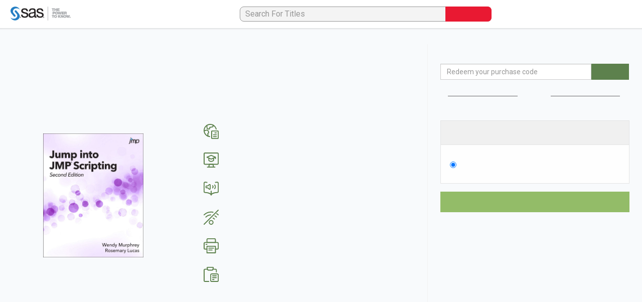

--- FILE ---
content_type: text/html; charset=utf-8
request_url: https://sasinstitute.redshelf.com/book/1878340/
body_size: 36465
content:


<!DOCTYPE html>
<html lang="en-US">
    <head id="head">
        

            
            

            <!-- Google Tag Manager -->
            <script>(function(w,d,s,l,i){w[l]=w[l]||[];w[l].push({'gtm.start':
            new Date().getTime(),event:'gtm.js'});var f=d.getElementsByTagName(s)[0],
            j=d.createElement(s),dl=l!='dataLayer'?'&l='+l:'';j.async=true;j.src=
            'https://www.googletagmanager.com/gtm.js?id='+i+dl;f.parentNode.insertBefore(j,f);
            })(window,document,'script','dataLayer','GTM-TW2MQPX');</script>
            <!-- End Google Tag Manager -->
        
        
        
        
        

        <meta content="text/html; charset=UTF-8" http-equiv="Content-Type" /><script type="text/javascript">(window.NREUM||(NREUM={})).init={ajax:{deny_list:["bam.nr-data.net"]},feature_flags:["soft_nav"]};(window.NREUM||(NREUM={})).loader_config={xpid:"UA4BVFJVGwIAVVZQAwQD",licenseKey:"fd540f1d5d",applicationID:"10172454",browserID:"10172529"};;/*! For license information please see nr-loader-full-1.308.0.min.js.LICENSE.txt */
(()=>{var e,t,r={384:(e,t,r)=>{"use strict";r.d(t,{NT:()=>a,US:()=>u,Zm:()=>o,bQ:()=>d,dV:()=>c,pV:()=>l});var n=r(6154),i=r(1863),s=r(1910);const a={beacon:"bam.nr-data.net",errorBeacon:"bam.nr-data.net"};function o(){return n.gm.NREUM||(n.gm.NREUM={}),void 0===n.gm.newrelic&&(n.gm.newrelic=n.gm.NREUM),n.gm.NREUM}function c(){let e=o();return e.o||(e.o={ST:n.gm.setTimeout,SI:n.gm.setImmediate||n.gm.setInterval,CT:n.gm.clearTimeout,XHR:n.gm.XMLHttpRequest,REQ:n.gm.Request,EV:n.gm.Event,PR:n.gm.Promise,MO:n.gm.MutationObserver,FETCH:n.gm.fetch,WS:n.gm.WebSocket},(0,s.i)(...Object.values(e.o))),e}function d(e,t){let r=o();r.initializedAgents??={},t.initializedAt={ms:(0,i.t)(),date:new Date},r.initializedAgents[e]=t}function u(e,t){o()[e]=t}function l(){return function(){let e=o();const t=e.info||{};e.info={beacon:a.beacon,errorBeacon:a.errorBeacon,...t}}(),function(){let e=o();const t=e.init||{};e.init={...t}}(),c(),function(){let e=o();const t=e.loader_config||{};e.loader_config={...t}}(),o()}},782:(e,t,r)=>{"use strict";r.d(t,{T:()=>n});const n=r(860).K7.pageViewTiming},860:(e,t,r)=>{"use strict";r.d(t,{$J:()=>u,K7:()=>c,P3:()=>d,XX:()=>i,Yy:()=>o,df:()=>s,qY:()=>n,v4:()=>a});const n="events",i="jserrors",s="browser/blobs",a="rum",o="browser/logs",c={ajax:"ajax",genericEvents:"generic_events",jserrors:i,logging:"logging",metrics:"metrics",pageAction:"page_action",pageViewEvent:"page_view_event",pageViewTiming:"page_view_timing",sessionReplay:"session_replay",sessionTrace:"session_trace",softNav:"soft_navigations",spa:"spa"},d={[c.pageViewEvent]:1,[c.pageViewTiming]:2,[c.metrics]:3,[c.jserrors]:4,[c.spa]:5,[c.ajax]:6,[c.sessionTrace]:7,[c.softNav]:8,[c.sessionReplay]:9,[c.logging]:10,[c.genericEvents]:11},u={[c.pageViewEvent]:a,[c.pageViewTiming]:n,[c.ajax]:n,[c.spa]:n,[c.softNav]:n,[c.metrics]:i,[c.jserrors]:i,[c.sessionTrace]:s,[c.sessionReplay]:s,[c.logging]:o,[c.genericEvents]:"ins"}},944:(e,t,r)=>{"use strict";r.d(t,{R:()=>i});var n=r(3241);function i(e,t){"function"==typeof console.debug&&(console.debug("New Relic Warning: https://github.com/newrelic/newrelic-browser-agent/blob/main/docs/warning-codes.md#".concat(e),t),(0,n.W)({agentIdentifier:null,drained:null,type:"data",name:"warn",feature:"warn",data:{code:e,secondary:t}}))}},993:(e,t,r)=>{"use strict";r.d(t,{A$:()=>s,ET:()=>a,TZ:()=>o,p_:()=>i});var n=r(860);const i={ERROR:"ERROR",WARN:"WARN",INFO:"INFO",DEBUG:"DEBUG",TRACE:"TRACE"},s={OFF:0,ERROR:1,WARN:2,INFO:3,DEBUG:4,TRACE:5},a="log",o=n.K7.logging},1541:(e,t,r)=>{"use strict";r.d(t,{U:()=>i,f:()=>n});const n={MFE:"MFE",BA:"BA"};function i(e,t){if(2!==t?.harvestEndpointVersion)return{};const r=t.agentRef.runtime.appMetadata.agents[0].entityGuid;return e?{"source.id":e.id,"source.name":e.name,"source.type":e.type,"parent.id":e.parent?.id||r,"parent.type":e.parent?.type||n.BA}:{"entity.guid":r,appId:t.agentRef.info.applicationID}}},1687:(e,t,r)=>{"use strict";r.d(t,{Ak:()=>d,Ze:()=>h,x3:()=>u});var n=r(3241),i=r(7836),s=r(3606),a=r(860),o=r(2646);const c={};function d(e,t){const r={staged:!1,priority:a.P3[t]||0};l(e),c[e].get(t)||c[e].set(t,r)}function u(e,t){e&&c[e]&&(c[e].get(t)&&c[e].delete(t),p(e,t,!1),c[e].size&&f(e))}function l(e){if(!e)throw new Error("agentIdentifier required");c[e]||(c[e]=new Map)}function h(e="",t="feature",r=!1){if(l(e),!e||!c[e].get(t)||r)return p(e,t);c[e].get(t).staged=!0,f(e)}function f(e){const t=Array.from(c[e]);t.every(([e,t])=>t.staged)&&(t.sort((e,t)=>e[1].priority-t[1].priority),t.forEach(([t])=>{c[e].delete(t),p(e,t)}))}function p(e,t,r=!0){const a=e?i.ee.get(e):i.ee,c=s.i.handlers;if(!a.aborted&&a.backlog&&c){if((0,n.W)({agentIdentifier:e,type:"lifecycle",name:"drain",feature:t}),r){const e=a.backlog[t],r=c[t];if(r){for(let t=0;e&&t<e.length;++t)g(e[t],r);Object.entries(r).forEach(([e,t])=>{Object.values(t||{}).forEach(t=>{t[0]?.on&&t[0]?.context()instanceof o.y&&t[0].on(e,t[1])})})}}a.isolatedBacklog||delete c[t],a.backlog[t]=null,a.emit("drain-"+t,[])}}function g(e,t){var r=e[1];Object.values(t[r]||{}).forEach(t=>{var r=e[0];if(t[0]===r){var n=t[1],i=e[3],s=e[2];n.apply(i,s)}})}},1738:(e,t,r)=>{"use strict";r.d(t,{U:()=>f,Y:()=>h});var n=r(3241),i=r(9908),s=r(1863),a=r(944),o=r(5701),c=r(3969),d=r(8362),u=r(860),l=r(4261);function h(e,t,r,s){const h=s||r;!h||h[e]&&h[e]!==d.d.prototype[e]||(h[e]=function(){(0,i.p)(c.xV,["API/"+e+"/called"],void 0,u.K7.metrics,r.ee),(0,n.W)({agentIdentifier:r.agentIdentifier,drained:!!o.B?.[r.agentIdentifier],type:"data",name:"api",feature:l.Pl+e,data:{}});try{return t.apply(this,arguments)}catch(e){(0,a.R)(23,e)}})}function f(e,t,r,n,a){const o=e.info;null===r?delete o.jsAttributes[t]:o.jsAttributes[t]=r,(a||null===r)&&(0,i.p)(l.Pl+n,[(0,s.t)(),t,r],void 0,"session",e.ee)}},1741:(e,t,r)=>{"use strict";r.d(t,{W:()=>s});var n=r(944),i=r(4261);class s{#e(e,...t){if(this[e]!==s.prototype[e])return this[e](...t);(0,n.R)(35,e)}addPageAction(e,t){return this.#e(i.hG,e,t)}register(e){return this.#e(i.eY,e)}recordCustomEvent(e,t){return this.#e(i.fF,e,t)}setPageViewName(e,t){return this.#e(i.Fw,e,t)}setCustomAttribute(e,t,r){return this.#e(i.cD,e,t,r)}noticeError(e,t){return this.#e(i.o5,e,t)}setUserId(e,t=!1){return this.#e(i.Dl,e,t)}setApplicationVersion(e){return this.#e(i.nb,e)}setErrorHandler(e){return this.#e(i.bt,e)}addRelease(e,t){return this.#e(i.k6,e,t)}log(e,t){return this.#e(i.$9,e,t)}start(){return this.#e(i.d3)}finished(e){return this.#e(i.BL,e)}recordReplay(){return this.#e(i.CH)}pauseReplay(){return this.#e(i.Tb)}addToTrace(e){return this.#e(i.U2,e)}setCurrentRouteName(e){return this.#e(i.PA,e)}interaction(e){return this.#e(i.dT,e)}wrapLogger(e,t,r){return this.#e(i.Wb,e,t,r)}measure(e,t){return this.#e(i.V1,e,t)}consent(e){return this.#e(i.Pv,e)}}},1863:(e,t,r)=>{"use strict";function n(){return Math.floor(performance.now())}r.d(t,{t:()=>n})},1910:(e,t,r)=>{"use strict";r.d(t,{i:()=>s});var n=r(944);const i=new Map;function s(...e){return e.every(e=>{if(i.has(e))return i.get(e);const t="function"==typeof e?e.toString():"",r=t.includes("[native code]"),s=t.includes("nrWrapper");return r||s||(0,n.R)(64,e?.name||t),i.set(e,r),r})}},2555:(e,t,r)=>{"use strict";r.d(t,{D:()=>o,f:()=>a});var n=r(384),i=r(8122);const s={beacon:n.NT.beacon,errorBeacon:n.NT.errorBeacon,licenseKey:void 0,applicationID:void 0,sa:void 0,queueTime:void 0,applicationTime:void 0,ttGuid:void 0,user:void 0,account:void 0,product:void 0,extra:void 0,jsAttributes:{},userAttributes:void 0,atts:void 0,transactionName:void 0,tNamePlain:void 0};function a(e){try{return!!e.licenseKey&&!!e.errorBeacon&&!!e.applicationID}catch(e){return!1}}const o=e=>(0,i.a)(e,s)},2614:(e,t,r)=>{"use strict";r.d(t,{BB:()=>a,H3:()=>n,g:()=>d,iL:()=>c,tS:()=>o,uh:()=>i,wk:()=>s});const n="NRBA",i="SESSION",s=144e5,a=18e5,o={STARTED:"session-started",PAUSE:"session-pause",RESET:"session-reset",RESUME:"session-resume",UPDATE:"session-update"},c={SAME_TAB:"same-tab",CROSS_TAB:"cross-tab"},d={OFF:0,FULL:1,ERROR:2}},2646:(e,t,r)=>{"use strict";r.d(t,{y:()=>n});class n{constructor(e){this.contextId=e}}},2843:(e,t,r)=>{"use strict";r.d(t,{G:()=>s,u:()=>i});var n=r(3878);function i(e,t=!1,r,i){(0,n.DD)("visibilitychange",function(){if(t)return void("hidden"===document.visibilityState&&e());e(document.visibilityState)},r,i)}function s(e,t,r){(0,n.sp)("pagehide",e,t,r)}},3241:(e,t,r)=>{"use strict";r.d(t,{W:()=>s});var n=r(6154);const i="newrelic";function s(e={}){try{n.gm.dispatchEvent(new CustomEvent(i,{detail:e}))}catch(e){}}},3304:(e,t,r)=>{"use strict";r.d(t,{A:()=>s});var n=r(7836);const i=()=>{const e=new WeakSet;return(t,r)=>{if("object"==typeof r&&null!==r){if(e.has(r))return;e.add(r)}return r}};function s(e){try{return JSON.stringify(e,i())??""}catch(e){try{n.ee.emit("internal-error",[e])}catch(e){}return""}}},3333:(e,t,r)=>{"use strict";r.d(t,{$v:()=>u,TZ:()=>n,Xh:()=>c,Zp:()=>i,kd:()=>d,mq:()=>o,nf:()=>a,qN:()=>s});const n=r(860).K7.genericEvents,i=["auxclick","click","copy","keydown","paste","scrollend"],s=["focus","blur"],a=4,o=1e3,c=2e3,d=["PageAction","UserAction","BrowserPerformance"],u={RESOURCES:"experimental.resources",REGISTER:"register"}},3434:(e,t,r)=>{"use strict";r.d(t,{Jt:()=>s,YM:()=>d});var n=r(7836),i=r(5607);const s="nr@original:".concat(i.W),a=50;var o=Object.prototype.hasOwnProperty,c=!1;function d(e,t){return e||(e=n.ee),r.inPlace=function(e,t,n,i,s){n||(n="");const a="-"===n.charAt(0);for(let o=0;o<t.length;o++){const c=t[o],d=e[c];l(d)||(e[c]=r(d,a?c+n:n,i,c,s))}},r.flag=s,r;function r(t,r,n,c,d){return l(t)?t:(r||(r=""),nrWrapper[s]=t,function(e,t,r){if(Object.defineProperty&&Object.keys)try{return Object.keys(e).forEach(function(r){Object.defineProperty(t,r,{get:function(){return e[r]},set:function(t){return e[r]=t,t}})}),t}catch(e){u([e],r)}for(var n in e)o.call(e,n)&&(t[n]=e[n])}(t,nrWrapper,e),nrWrapper);function nrWrapper(){var s,o,l,h;let f;try{o=this,s=[...arguments],l="function"==typeof n?n(s,o):n||{}}catch(t){u([t,"",[s,o,c],l],e)}i(r+"start",[s,o,c],l,d);const p=performance.now();let g;try{return h=t.apply(o,s),g=performance.now(),h}catch(e){throw g=performance.now(),i(r+"err",[s,o,e],l,d),f=e,f}finally{const e=g-p,t={start:p,end:g,duration:e,isLongTask:e>=a,methodName:c,thrownError:f};t.isLongTask&&i("long-task",[t,o],l,d),i(r+"end",[s,o,h],l,d)}}}function i(r,n,i,s){if(!c||t){var a=c;c=!0;try{e.emit(r,n,i,t,s)}catch(t){u([t,r,n,i],e)}c=a}}}function u(e,t){t||(t=n.ee);try{t.emit("internal-error",e)}catch(e){}}function l(e){return!(e&&"function"==typeof e&&e.apply&&!e[s])}},3606:(e,t,r)=>{"use strict";r.d(t,{i:()=>s});var n=r(9908);s.on=a;var i=s.handlers={};function s(e,t,r,s){a(s||n.d,i,e,t,r)}function a(e,t,r,i,s){s||(s="feature"),e||(e=n.d);var a=t[s]=t[s]||{};(a[r]=a[r]||[]).push([e,i])}},3738:(e,t,r)=>{"use strict";r.d(t,{He:()=>i,Kp:()=>o,Lc:()=>d,Rz:()=>u,TZ:()=>n,bD:()=>s,d3:()=>a,jx:()=>l,sl:()=>h,uP:()=>c});const n=r(860).K7.sessionTrace,i="bstResource",s="resource",a="-start",o="-end",c="fn"+a,d="fn"+o,u="pushState",l=1e3,h=3e4},3785:(e,t,r)=>{"use strict";r.d(t,{R:()=>c,b:()=>d});var n=r(9908),i=r(1863),s=r(860),a=r(3969),o=r(993);function c(e,t,r={},c=o.p_.INFO,d=!0,u,l=(0,i.t)()){(0,n.p)(a.xV,["API/logging/".concat(c.toLowerCase(),"/called")],void 0,s.K7.metrics,e),(0,n.p)(o.ET,[l,t,r,c,d,u],void 0,s.K7.logging,e)}function d(e){return"string"==typeof e&&Object.values(o.p_).some(t=>t===e.toUpperCase().trim())}},3878:(e,t,r)=>{"use strict";function n(e,t){return{capture:e,passive:!1,signal:t}}function i(e,t,r=!1,i){window.addEventListener(e,t,n(r,i))}function s(e,t,r=!1,i){document.addEventListener(e,t,n(r,i))}r.d(t,{DD:()=>s,jT:()=>n,sp:()=>i})},3969:(e,t,r)=>{"use strict";r.d(t,{TZ:()=>n,XG:()=>o,rs:()=>i,xV:()=>a,z_:()=>s});const n=r(860).K7.metrics,i="sm",s="cm",a="storeSupportabilityMetrics",o="storeEventMetrics"},4234:(e,t,r)=>{"use strict";r.d(t,{W:()=>s});var n=r(7836),i=r(1687);class s{constructor(e,t){this.agentIdentifier=e,this.ee=n.ee.get(e),this.featureName=t,this.blocked=!1}deregisterDrain(){(0,i.x3)(this.agentIdentifier,this.featureName)}}},4261:(e,t,r)=>{"use strict";r.d(t,{$9:()=>d,BL:()=>o,CH:()=>f,Dl:()=>w,Fw:()=>y,PA:()=>m,Pl:()=>n,Pv:()=>T,Tb:()=>l,U2:()=>s,V1:()=>E,Wb:()=>x,bt:()=>b,cD:()=>v,d3:()=>R,dT:()=>c,eY:()=>p,fF:()=>h,hG:()=>i,k6:()=>a,nb:()=>g,o5:()=>u});const n="api-",i="addPageAction",s="addToTrace",a="addRelease",o="finished",c="interaction",d="log",u="noticeError",l="pauseReplay",h="recordCustomEvent",f="recordReplay",p="register",g="setApplicationVersion",m="setCurrentRouteName",v="setCustomAttribute",b="setErrorHandler",y="setPageViewName",w="setUserId",R="start",x="wrapLogger",E="measure",T="consent"},5205:(e,t,r)=>{"use strict";r.d(t,{j:()=>S});var n=r(384),i=r(1741);var s=r(2555),a=r(3333);const o=e=>{if(!e||"string"!=typeof e)return!1;try{document.createDocumentFragment().querySelector(e)}catch{return!1}return!0};var c=r(2614),d=r(944),u=r(8122);const l="[data-nr-mask]",h=e=>(0,u.a)(e,(()=>{const e={feature_flags:[],experimental:{allow_registered_children:!1,resources:!1},mask_selector:"*",block_selector:"[data-nr-block]",mask_input_options:{color:!1,date:!1,"datetime-local":!1,email:!1,month:!1,number:!1,range:!1,search:!1,tel:!1,text:!1,time:!1,url:!1,week:!1,textarea:!1,select:!1,password:!0}};return{ajax:{deny_list:void 0,block_internal:!0,enabled:!0,autoStart:!0},api:{get allow_registered_children(){return e.feature_flags.includes(a.$v.REGISTER)||e.experimental.allow_registered_children},set allow_registered_children(t){e.experimental.allow_registered_children=t},duplicate_registered_data:!1},browser_consent_mode:{enabled:!1},distributed_tracing:{enabled:void 0,exclude_newrelic_header:void 0,cors_use_newrelic_header:void 0,cors_use_tracecontext_headers:void 0,allowed_origins:void 0},get feature_flags(){return e.feature_flags},set feature_flags(t){e.feature_flags=t},generic_events:{enabled:!0,autoStart:!0},harvest:{interval:30},jserrors:{enabled:!0,autoStart:!0},logging:{enabled:!0,autoStart:!0},metrics:{enabled:!0,autoStart:!0},obfuscate:void 0,page_action:{enabled:!0},page_view_event:{enabled:!0,autoStart:!0},page_view_timing:{enabled:!0,autoStart:!0},performance:{capture_marks:!1,capture_measures:!1,capture_detail:!0,resources:{get enabled(){return e.feature_flags.includes(a.$v.RESOURCES)||e.experimental.resources},set enabled(t){e.experimental.resources=t},asset_types:[],first_party_domains:[],ignore_newrelic:!0}},privacy:{cookies_enabled:!0},proxy:{assets:void 0,beacon:void 0},session:{expiresMs:c.wk,inactiveMs:c.BB},session_replay:{autoStart:!0,enabled:!1,preload:!1,sampling_rate:10,error_sampling_rate:100,collect_fonts:!1,inline_images:!1,fix_stylesheets:!0,mask_all_inputs:!0,get mask_text_selector(){return e.mask_selector},set mask_text_selector(t){o(t)?e.mask_selector="".concat(t,",").concat(l):""===t||null===t?e.mask_selector=l:(0,d.R)(5,t)},get block_class(){return"nr-block"},get ignore_class(){return"nr-ignore"},get mask_text_class(){return"nr-mask"},get block_selector(){return e.block_selector},set block_selector(t){o(t)?e.block_selector+=",".concat(t):""!==t&&(0,d.R)(6,t)},get mask_input_options(){return e.mask_input_options},set mask_input_options(t){t&&"object"==typeof t?e.mask_input_options={...t,password:!0}:(0,d.R)(7,t)}},session_trace:{enabled:!0,autoStart:!0},soft_navigations:{enabled:!0,autoStart:!0},spa:{enabled:!0,autoStart:!0},ssl:void 0,user_actions:{enabled:!0,elementAttributes:["id","className","tagName","type"]}}})());var f=r(6154),p=r(9324);let g=0;const m={buildEnv:p.F3,distMethod:p.Xs,version:p.xv,originTime:f.WN},v={consented:!1},b={appMetadata:{},get consented(){return this.session?.state?.consent||v.consented},set consented(e){v.consented=e},customTransaction:void 0,denyList:void 0,disabled:!1,harvester:void 0,isolatedBacklog:!1,isRecording:!1,loaderType:void 0,maxBytes:3e4,obfuscator:void 0,onerror:void 0,ptid:void 0,releaseIds:{},session:void 0,timeKeeper:void 0,registeredEntities:[],jsAttributesMetadata:{bytes:0},get harvestCount(){return++g}},y=e=>{const t=(0,u.a)(e,b),r=Object.keys(m).reduce((e,t)=>(e[t]={value:m[t],writable:!1,configurable:!0,enumerable:!0},e),{});return Object.defineProperties(t,r)};var w=r(5701);const R=e=>{const t=e.startsWith("http");e+="/",r.p=t?e:"https://"+e};var x=r(7836),E=r(3241);const T={accountID:void 0,trustKey:void 0,agentID:void 0,licenseKey:void 0,applicationID:void 0,xpid:void 0},A=e=>(0,u.a)(e,T),_=new Set;function S(e,t={},r,a){let{init:o,info:c,loader_config:d,runtime:u={},exposed:l=!0}=t;if(!c){const e=(0,n.pV)();o=e.init,c=e.info,d=e.loader_config}e.init=h(o||{}),e.loader_config=A(d||{}),c.jsAttributes??={},f.bv&&(c.jsAttributes.isWorker=!0),e.info=(0,s.D)(c);const p=e.init,g=[c.beacon,c.errorBeacon];_.has(e.agentIdentifier)||(p.proxy.assets&&(R(p.proxy.assets),g.push(p.proxy.assets)),p.proxy.beacon&&g.push(p.proxy.beacon),e.beacons=[...g],function(e){const t=(0,n.pV)();Object.getOwnPropertyNames(i.W.prototype).forEach(r=>{const n=i.W.prototype[r];if("function"!=typeof n||"constructor"===n)return;let s=t[r];e[r]&&!1!==e.exposed&&"micro-agent"!==e.runtime?.loaderType&&(t[r]=(...t)=>{const n=e[r](...t);return s?s(...t):n})})}(e),(0,n.US)("activatedFeatures",w.B)),u.denyList=[...p.ajax.deny_list||[],...p.ajax.block_internal?g:[]],u.ptid=e.agentIdentifier,u.loaderType=r,e.runtime=y(u),_.has(e.agentIdentifier)||(e.ee=x.ee.get(e.agentIdentifier),e.exposed=l,(0,E.W)({agentIdentifier:e.agentIdentifier,drained:!!w.B?.[e.agentIdentifier],type:"lifecycle",name:"initialize",feature:void 0,data:e.config})),_.add(e.agentIdentifier)}},5270:(e,t,r)=>{"use strict";r.d(t,{Aw:()=>a,SR:()=>s,rF:()=>o});var n=r(384),i=r(7767);function s(e){return!!(0,n.dV)().o.MO&&(0,i.V)(e)&&!0===e?.session_trace.enabled}function a(e){return!0===e?.session_replay.preload&&s(e)}function o(e,t){try{if("string"==typeof t?.type){if("password"===t.type.toLowerCase())return"*".repeat(e?.length||0);if(void 0!==t?.dataset?.nrUnmask||t?.classList?.contains("nr-unmask"))return e}}catch(e){}return"string"==typeof e?e.replace(/[\S]/g,"*"):"*".repeat(e?.length||0)}},5289:(e,t,r)=>{"use strict";r.d(t,{GG:()=>a,Qr:()=>c,sB:()=>o});var n=r(3878),i=r(6389);function s(){return"undefined"==typeof document||"complete"===document.readyState}function a(e,t){if(s())return e();const r=(0,i.J)(e),a=setInterval(()=>{s()&&(clearInterval(a),r())},500);(0,n.sp)("load",r,t)}function o(e){if(s())return e();(0,n.DD)("DOMContentLoaded",e)}function c(e){if(s())return e();(0,n.sp)("popstate",e)}},5607:(e,t,r)=>{"use strict";r.d(t,{W:()=>n});const n=(0,r(9566).bz)()},5701:(e,t,r)=>{"use strict";r.d(t,{B:()=>s,t:()=>a});var n=r(3241);const i=new Set,s={};function a(e,t){const r=t.agentIdentifier;s[r]??={},e&&"object"==typeof e&&(i.has(r)||(t.ee.emit("rumresp",[e]),s[r]=e,i.add(r),(0,n.W)({agentIdentifier:r,loaded:!0,drained:!0,type:"lifecycle",name:"load",feature:void 0,data:e})))}},6154:(e,t,r)=>{"use strict";r.d(t,{OF:()=>d,RI:()=>i,WN:()=>h,bv:()=>s,eN:()=>f,gm:()=>a,lR:()=>l,m:()=>c,mw:()=>o,sb:()=>u});var n=r(1863);const i="undefined"!=typeof window&&!!window.document,s="undefined"!=typeof WorkerGlobalScope&&("undefined"!=typeof self&&self instanceof WorkerGlobalScope&&self.navigator instanceof WorkerNavigator||"undefined"!=typeof globalThis&&globalThis instanceof WorkerGlobalScope&&globalThis.navigator instanceof WorkerNavigator),a=i?window:"undefined"!=typeof WorkerGlobalScope&&("undefined"!=typeof self&&self instanceof WorkerGlobalScope&&self||"undefined"!=typeof globalThis&&globalThis instanceof WorkerGlobalScope&&globalThis),o=Boolean("hidden"===a?.document?.visibilityState),c=""+a?.location,d=/iPad|iPhone|iPod/.test(a.navigator?.userAgent),u=d&&"undefined"==typeof SharedWorker,l=(()=>{const e=a.navigator?.userAgent?.match(/Firefox[/\s](\d+\.\d+)/);return Array.isArray(e)&&e.length>=2?+e[1]:0})(),h=Date.now()-(0,n.t)(),f=()=>"undefined"!=typeof PerformanceNavigationTiming&&a?.performance?.getEntriesByType("navigation")?.[0]?.responseStart},6344:(e,t,r)=>{"use strict";r.d(t,{BB:()=>u,Qb:()=>l,TZ:()=>i,Ug:()=>a,Vh:()=>s,_s:()=>o,bc:()=>d,yP:()=>c});var n=r(2614);const i=r(860).K7.sessionReplay,s="errorDuringReplay",a=.12,o={DomContentLoaded:0,Load:1,FullSnapshot:2,IncrementalSnapshot:3,Meta:4,Custom:5},c={[n.g.ERROR]:15e3,[n.g.FULL]:3e5,[n.g.OFF]:0},d={RESET:{message:"Session was reset",sm:"Reset"},IMPORT:{message:"Recorder failed to import",sm:"Import"},TOO_MANY:{message:"429: Too Many Requests",sm:"Too-Many"},TOO_BIG:{message:"Payload was too large",sm:"Too-Big"},CROSS_TAB:{message:"Session Entity was set to OFF on another tab",sm:"Cross-Tab"},ENTITLEMENTS:{message:"Session Replay is not allowed and will not be started",sm:"Entitlement"}},u=5e3,l={API:"api",RESUME:"resume",SWITCH_TO_FULL:"switchToFull",INITIALIZE:"initialize",PRELOAD:"preload"}},6389:(e,t,r)=>{"use strict";function n(e,t=500,r={}){const n=r?.leading||!1;let i;return(...r)=>{n&&void 0===i&&(e.apply(this,r),i=setTimeout(()=>{i=clearTimeout(i)},t)),n||(clearTimeout(i),i=setTimeout(()=>{e.apply(this,r)},t))}}function i(e){let t=!1;return(...r)=>{t||(t=!0,e.apply(this,r))}}r.d(t,{J:()=>i,s:()=>n})},6630:(e,t,r)=>{"use strict";r.d(t,{T:()=>n});const n=r(860).K7.pageViewEvent},6774:(e,t,r)=>{"use strict";r.d(t,{T:()=>n});const n=r(860).K7.jserrors},7295:(e,t,r)=>{"use strict";r.d(t,{Xv:()=>a,gX:()=>i,iW:()=>s});var n=[];function i(e){if(!e||s(e))return!1;if(0===n.length)return!0;if("*"===n[0].hostname)return!1;for(var t=0;t<n.length;t++){var r=n[t];if(r.hostname.test(e.hostname)&&r.pathname.test(e.pathname))return!1}return!0}function s(e){return void 0===e.hostname}function a(e){if(n=[],e&&e.length)for(var t=0;t<e.length;t++){let r=e[t];if(!r)continue;if("*"===r)return void(n=[{hostname:"*"}]);0===r.indexOf("http://")?r=r.substring(7):0===r.indexOf("https://")&&(r=r.substring(8));const i=r.indexOf("/");let s,a;i>0?(s=r.substring(0,i),a=r.substring(i)):(s=r,a="*");let[c]=s.split(":");n.push({hostname:o(c),pathname:o(a,!0)})}}function o(e,t=!1){const r=e.replace(/[.+?^${}()|[\]\\]/g,e=>"\\"+e).replace(/\*/g,".*?");return new RegExp((t?"^":"")+r+"$")}},7485:(e,t,r)=>{"use strict";r.d(t,{D:()=>i});var n=r(6154);function i(e){if(0===(e||"").indexOf("data:"))return{protocol:"data"};try{const t=new URL(e,location.href),r={port:t.port,hostname:t.hostname,pathname:t.pathname,search:t.search,protocol:t.protocol.slice(0,t.protocol.indexOf(":")),sameOrigin:t.protocol===n.gm?.location?.protocol&&t.host===n.gm?.location?.host};return r.port&&""!==r.port||("http:"===t.protocol&&(r.port="80"),"https:"===t.protocol&&(r.port="443")),r.pathname&&""!==r.pathname?r.pathname.startsWith("/")||(r.pathname="/".concat(r.pathname)):r.pathname="/",r}catch(e){return{}}}},7699:(e,t,r)=>{"use strict";r.d(t,{It:()=>s,KC:()=>o,No:()=>i,qh:()=>a});var n=r(860);const i=16e3,s=1e6,a="SESSION_ERROR",o={[n.K7.logging]:!0,[n.K7.genericEvents]:!1,[n.K7.jserrors]:!1,[n.K7.ajax]:!1}},7767:(e,t,r)=>{"use strict";r.d(t,{V:()=>i});var n=r(6154);const i=e=>n.RI&&!0===e?.privacy.cookies_enabled},7836:(e,t,r)=>{"use strict";r.d(t,{P:()=>o,ee:()=>c});var n=r(384),i=r(8990),s=r(2646),a=r(5607);const o="nr@context:".concat(a.W),c=function e(t,r){var n={},a={},u={},l=!1;try{l=16===r.length&&d.initializedAgents?.[r]?.runtime.isolatedBacklog}catch(e){}var h={on:p,addEventListener:p,removeEventListener:function(e,t){var r=n[e];if(!r)return;for(var i=0;i<r.length;i++)r[i]===t&&r.splice(i,1)},emit:function(e,r,n,i,s){!1!==s&&(s=!0);if(c.aborted&&!i)return;t&&s&&t.emit(e,r,n);var o=f(n);g(e).forEach(e=>{e.apply(o,r)});var d=v()[a[e]];d&&d.push([h,e,r,o]);return o},get:m,listeners:g,context:f,buffer:function(e,t){const r=v();if(t=t||"feature",h.aborted)return;Object.entries(e||{}).forEach(([e,n])=>{a[n]=t,t in r||(r[t]=[])})},abort:function(){h._aborted=!0,Object.keys(h.backlog).forEach(e=>{delete h.backlog[e]})},isBuffering:function(e){return!!v()[a[e]]},debugId:r,backlog:l?{}:t&&"object"==typeof t.backlog?t.backlog:{},isolatedBacklog:l};return Object.defineProperty(h,"aborted",{get:()=>{let e=h._aborted||!1;return e||(t&&(e=t.aborted),e)}}),h;function f(e){return e&&e instanceof s.y?e:e?(0,i.I)(e,o,()=>new s.y(o)):new s.y(o)}function p(e,t){n[e]=g(e).concat(t)}function g(e){return n[e]||[]}function m(t){return u[t]=u[t]||e(h,t)}function v(){return h.backlog}}(void 0,"globalEE"),d=(0,n.Zm)();d.ee||(d.ee=c)},8122:(e,t,r)=>{"use strict";r.d(t,{a:()=>i});var n=r(944);function i(e,t){try{if(!e||"object"!=typeof e)return(0,n.R)(3);if(!t||"object"!=typeof t)return(0,n.R)(4);const r=Object.create(Object.getPrototypeOf(t),Object.getOwnPropertyDescriptors(t)),s=0===Object.keys(r).length?e:r;for(let a in s)if(void 0!==e[a])try{if(null===e[a]){r[a]=null;continue}Array.isArray(e[a])&&Array.isArray(t[a])?r[a]=Array.from(new Set([...e[a],...t[a]])):"object"==typeof e[a]&&"object"==typeof t[a]?r[a]=i(e[a],t[a]):r[a]=e[a]}catch(e){r[a]||(0,n.R)(1,e)}return r}catch(e){(0,n.R)(2,e)}}},8139:(e,t,r)=>{"use strict";r.d(t,{u:()=>h});var n=r(7836),i=r(3434),s=r(8990),a=r(6154);const o={},c=a.gm.XMLHttpRequest,d="addEventListener",u="removeEventListener",l="nr@wrapped:".concat(n.P);function h(e){var t=function(e){return(e||n.ee).get("events")}(e);if(o[t.debugId]++)return t;o[t.debugId]=1;var r=(0,i.YM)(t,!0);function h(e){r.inPlace(e,[d,u],"-",p)}function p(e,t){return e[1]}return"getPrototypeOf"in Object&&(a.RI&&f(document,h),c&&f(c.prototype,h),f(a.gm,h)),t.on(d+"-start",function(e,t){var n=e[1];if(null!==n&&("function"==typeof n||"object"==typeof n)&&"newrelic"!==e[0]){var i=(0,s.I)(n,l,function(){var e={object:function(){if("function"!=typeof n.handleEvent)return;return n.handleEvent.apply(n,arguments)},function:n}[typeof n];return e?r(e,"fn-",null,e.name||"anonymous"):n});this.wrapped=e[1]=i}}),t.on(u+"-start",function(e){e[1]=this.wrapped||e[1]}),t}function f(e,t,...r){let n=e;for(;"object"==typeof n&&!Object.prototype.hasOwnProperty.call(n,d);)n=Object.getPrototypeOf(n);n&&t(n,...r)}},8362:(e,t,r)=>{"use strict";r.d(t,{d:()=>s});var n=r(9566),i=r(1741);class s extends i.W{agentIdentifier=(0,n.LA)(16)}},8374:(e,t,r)=>{r.nc=(()=>{try{return document?.currentScript?.nonce}catch(e){}return""})()},8990:(e,t,r)=>{"use strict";r.d(t,{I:()=>i});var n=Object.prototype.hasOwnProperty;function i(e,t,r){if(n.call(e,t))return e[t];var i=r();if(Object.defineProperty&&Object.keys)try{return Object.defineProperty(e,t,{value:i,writable:!0,enumerable:!1}),i}catch(e){}return e[t]=i,i}},9119:(e,t,r)=>{"use strict";r.d(t,{L:()=>s});var n=/([^?#]*)[^#]*(#[^?]*|$).*/,i=/([^?#]*)().*/;function s(e,t){return e?e.replace(t?n:i,"$1$2"):e}},9300:(e,t,r)=>{"use strict";r.d(t,{T:()=>n});const n=r(860).K7.ajax},9324:(e,t,r)=>{"use strict";r.d(t,{AJ:()=>a,F3:()=>i,Xs:()=>s,Yq:()=>o,xv:()=>n});const n="1.308.0",i="PROD",s="CDN",a="@newrelic/rrweb",o="1.0.1"},9566:(e,t,r)=>{"use strict";r.d(t,{LA:()=>o,ZF:()=>c,bz:()=>a,el:()=>d});var n=r(6154);const i="xxxxxxxx-xxxx-4xxx-yxxx-xxxxxxxxxxxx";function s(e,t){return e?15&e[t]:16*Math.random()|0}function a(){const e=n.gm?.crypto||n.gm?.msCrypto;let t,r=0;return e&&e.getRandomValues&&(t=e.getRandomValues(new Uint8Array(30))),i.split("").map(e=>"x"===e?s(t,r++).toString(16):"y"===e?(3&s()|8).toString(16):e).join("")}function o(e){const t=n.gm?.crypto||n.gm?.msCrypto;let r,i=0;t&&t.getRandomValues&&(r=t.getRandomValues(new Uint8Array(e)));const a=[];for(var o=0;o<e;o++)a.push(s(r,i++).toString(16));return a.join("")}function c(){return o(16)}function d(){return o(32)}},9908:(e,t,r)=>{"use strict";r.d(t,{d:()=>n,p:()=>i});var n=r(7836).ee.get("handle");function i(e,t,r,i,s){s?(s.buffer([e],i),s.emit(e,t,r)):(n.buffer([e],i),n.emit(e,t,r))}}},n={};function i(e){var t=n[e];if(void 0!==t)return t.exports;var s=n[e]={exports:{}};return r[e](s,s.exports,i),s.exports}i.m=r,i.d=(e,t)=>{for(var r in t)i.o(t,r)&&!i.o(e,r)&&Object.defineProperty(e,r,{enumerable:!0,get:t[r]})},i.f={},i.e=e=>Promise.all(Object.keys(i.f).reduce((t,r)=>(i.f[r](e,t),t),[])),i.u=e=>({95:"nr-full-compressor",222:"nr-full-recorder",891:"nr-full"}[e]+"-1.308.0.min.js"),i.o=(e,t)=>Object.prototype.hasOwnProperty.call(e,t),e={},t="NRBA-1.308.0.PROD:",i.l=(r,n,s,a)=>{if(e[r])e[r].push(n);else{var o,c;if(void 0!==s)for(var d=document.getElementsByTagName("script"),u=0;u<d.length;u++){var l=d[u];if(l.getAttribute("src")==r||l.getAttribute("data-webpack")==t+s){o=l;break}}if(!o){c=!0;var h={891:"sha512-fcveNDcpRQS9OweGhN4uJe88Qmg+EVyH6j/wngwL2Le0m7LYyz7q+JDx7KBxsdDF4TaPVsSmHg12T3pHwdLa7w==",222:"sha512-O8ZzdvgB4fRyt7k2Qrr4STpR+tCA2mcQEig6/dP3rRy9uEx1CTKQ6cQ7Src0361y7xS434ua+zIPo265ZpjlEg==",95:"sha512-jDWejat/6/UDex/9XjYoPPmpMPuEvBCSuCg/0tnihjbn5bh9mP3An0NzFV9T5Tc+3kKhaXaZA8UIKPAanD2+Gw=="};(o=document.createElement("script")).charset="utf-8",i.nc&&o.setAttribute("nonce",i.nc),o.setAttribute("data-webpack",t+s),o.src=r,0!==o.src.indexOf(window.location.origin+"/")&&(o.crossOrigin="anonymous"),h[a]&&(o.integrity=h[a])}e[r]=[n];var f=(t,n)=>{o.onerror=o.onload=null,clearTimeout(p);var i=e[r];if(delete e[r],o.parentNode&&o.parentNode.removeChild(o),i&&i.forEach(e=>e(n)),t)return t(n)},p=setTimeout(f.bind(null,void 0,{type:"timeout",target:o}),12e4);o.onerror=f.bind(null,o.onerror),o.onload=f.bind(null,o.onload),c&&document.head.appendChild(o)}},i.r=e=>{"undefined"!=typeof Symbol&&Symbol.toStringTag&&Object.defineProperty(e,Symbol.toStringTag,{value:"Module"}),Object.defineProperty(e,"__esModule",{value:!0})},i.p="https://js-agent.newrelic.com/",(()=>{var e={85:0,959:0};i.f.j=(t,r)=>{var n=i.o(e,t)?e[t]:void 0;if(0!==n)if(n)r.push(n[2]);else{var s=new Promise((r,i)=>n=e[t]=[r,i]);r.push(n[2]=s);var a=i.p+i.u(t),o=new Error;i.l(a,r=>{if(i.o(e,t)&&(0!==(n=e[t])&&(e[t]=void 0),n)){var s=r&&("load"===r.type?"missing":r.type),a=r&&r.target&&r.target.src;o.message="Loading chunk "+t+" failed: ("+s+": "+a+")",o.name="ChunkLoadError",o.type=s,o.request=a,n[1](o)}},"chunk-"+t,t)}};var t=(t,r)=>{var n,s,[a,o,c]=r,d=0;if(a.some(t=>0!==e[t])){for(n in o)i.o(o,n)&&(i.m[n]=o[n]);if(c)c(i)}for(t&&t(r);d<a.length;d++)s=a[d],i.o(e,s)&&e[s]&&e[s][0](),e[s]=0},r=self["webpackChunk:NRBA-1.308.0.PROD"]=self["webpackChunk:NRBA-1.308.0.PROD"]||[];r.forEach(t.bind(null,0)),r.push=t.bind(null,r.push.bind(r))})(),(()=>{"use strict";i(8374);var e=i(8362),t=i(860);const r=Object.values(t.K7);var n=i(5205);var s=i(9908),a=i(1863),o=i(4261),c=i(1738);var d=i(1687),u=i(4234),l=i(5289),h=i(6154),f=i(944),p=i(5270),g=i(7767),m=i(6389),v=i(7699);class b extends u.W{constructor(e,t){super(e.agentIdentifier,t),this.agentRef=e,this.abortHandler=void 0,this.featAggregate=void 0,this.loadedSuccessfully=void 0,this.onAggregateImported=new Promise(e=>{this.loadedSuccessfully=e}),this.deferred=Promise.resolve(),!1===e.init[this.featureName].autoStart?this.deferred=new Promise((t,r)=>{this.ee.on("manual-start-all",(0,m.J)(()=>{(0,d.Ak)(e.agentIdentifier,this.featureName),t()}))}):(0,d.Ak)(e.agentIdentifier,t)}importAggregator(e,t,r={}){if(this.featAggregate)return;const n=async()=>{let n;await this.deferred;try{if((0,g.V)(e.init)){const{setupAgentSession:t}=await i.e(891).then(i.bind(i,8766));n=t(e)}}catch(e){(0,f.R)(20,e),this.ee.emit("internal-error",[e]),(0,s.p)(v.qh,[e],void 0,this.featureName,this.ee)}try{if(!this.#t(this.featureName,n,e.init))return(0,d.Ze)(this.agentIdentifier,this.featureName),void this.loadedSuccessfully(!1);const{Aggregate:i}=await t();this.featAggregate=new i(e,r),e.runtime.harvester.initializedAggregates.push(this.featAggregate),this.loadedSuccessfully(!0)}catch(e){(0,f.R)(34,e),this.abortHandler?.(),(0,d.Ze)(this.agentIdentifier,this.featureName,!0),this.loadedSuccessfully(!1),this.ee&&this.ee.abort()}};h.RI?(0,l.GG)(()=>n(),!0):n()}#t(e,r,n){if(this.blocked)return!1;switch(e){case t.K7.sessionReplay:return(0,p.SR)(n)&&!!r;case t.K7.sessionTrace:return!!r;default:return!0}}}var y=i(6630),w=i(2614),R=i(3241);class x extends b{static featureName=y.T;constructor(e){var t;super(e,y.T),this.setupInspectionEvents(e.agentIdentifier),t=e,(0,c.Y)(o.Fw,function(e,r){"string"==typeof e&&("/"!==e.charAt(0)&&(e="/"+e),t.runtime.customTransaction=(r||"http://custom.transaction")+e,(0,s.p)(o.Pl+o.Fw,[(0,a.t)()],void 0,void 0,t.ee))},t),this.importAggregator(e,()=>i.e(891).then(i.bind(i,3718)))}setupInspectionEvents(e){const t=(t,r)=>{t&&(0,R.W)({agentIdentifier:e,timeStamp:t.timeStamp,loaded:"complete"===t.target.readyState,type:"window",name:r,data:t.target.location+""})};(0,l.sB)(e=>{t(e,"DOMContentLoaded")}),(0,l.GG)(e=>{t(e,"load")}),(0,l.Qr)(e=>{t(e,"navigate")}),this.ee.on(w.tS.UPDATE,(t,r)=>{(0,R.W)({agentIdentifier:e,type:"lifecycle",name:"session",data:r})})}}var E=i(384);class T extends e.d{constructor(e){var t;(super(),h.gm)?(this.features={},(0,E.bQ)(this.agentIdentifier,this),this.desiredFeatures=new Set(e.features||[]),this.desiredFeatures.add(x),(0,n.j)(this,e,e.loaderType||"agent"),t=this,(0,c.Y)(o.cD,function(e,r,n=!1){if("string"==typeof e){if(["string","number","boolean"].includes(typeof r)||null===r)return(0,c.U)(t,e,r,o.cD,n);(0,f.R)(40,typeof r)}else(0,f.R)(39,typeof e)},t),function(e){(0,c.Y)(o.Dl,function(t,r=!1){if("string"!=typeof t&&null!==t)return void(0,f.R)(41,typeof t);const n=e.info.jsAttributes["enduser.id"];r&&null!=n&&n!==t?(0,s.p)(o.Pl+"setUserIdAndResetSession",[t],void 0,"session",e.ee):(0,c.U)(e,"enduser.id",t,o.Dl,!0)},e)}(this),function(e){(0,c.Y)(o.nb,function(t){if("string"==typeof t||null===t)return(0,c.U)(e,"application.version",t,o.nb,!1);(0,f.R)(42,typeof t)},e)}(this),function(e){(0,c.Y)(o.d3,function(){e.ee.emit("manual-start-all")},e)}(this),function(e){(0,c.Y)(o.Pv,function(t=!0){if("boolean"==typeof t){if((0,s.p)(o.Pl+o.Pv,[t],void 0,"session",e.ee),e.runtime.consented=t,t){const t=e.features.page_view_event;t.onAggregateImported.then(e=>{const r=t.featAggregate;e&&!r.sentRum&&r.sendRum()})}}else(0,f.R)(65,typeof t)},e)}(this),this.run()):(0,f.R)(21)}get config(){return{info:this.info,init:this.init,loader_config:this.loader_config,runtime:this.runtime}}get api(){return this}run(){try{const e=function(e){const t={};return r.forEach(r=>{t[r]=!!e[r]?.enabled}),t}(this.init),n=[...this.desiredFeatures];n.sort((e,r)=>t.P3[e.featureName]-t.P3[r.featureName]),n.forEach(r=>{if(!e[r.featureName]&&r.featureName!==t.K7.pageViewEvent)return;if(r.featureName===t.K7.spa)return void(0,f.R)(67);const n=function(e){switch(e){case t.K7.ajax:return[t.K7.jserrors];case t.K7.sessionTrace:return[t.K7.ajax,t.K7.pageViewEvent];case t.K7.sessionReplay:return[t.K7.sessionTrace];case t.K7.pageViewTiming:return[t.K7.pageViewEvent];default:return[]}}(r.featureName).filter(e=>!(e in this.features));n.length>0&&(0,f.R)(36,{targetFeature:r.featureName,missingDependencies:n}),this.features[r.featureName]=new r(this)})}catch(e){(0,f.R)(22,e);for(const e in this.features)this.features[e].abortHandler?.();const t=(0,E.Zm)();delete t.initializedAgents[this.agentIdentifier]?.features,delete this.sharedAggregator;return t.ee.get(this.agentIdentifier).abort(),!1}}}var A=i(2843),_=i(782);class S extends b{static featureName=_.T;constructor(e){super(e,_.T),h.RI&&((0,A.u)(()=>(0,s.p)("docHidden",[(0,a.t)()],void 0,_.T,this.ee),!0),(0,A.G)(()=>(0,s.p)("winPagehide",[(0,a.t)()],void 0,_.T,this.ee)),this.importAggregator(e,()=>i.e(891).then(i.bind(i,9018))))}}var O=i(3969);class I extends b{static featureName=O.TZ;constructor(e){super(e,O.TZ),h.RI&&document.addEventListener("securitypolicyviolation",e=>{(0,s.p)(O.xV,["Generic/CSPViolation/Detected"],void 0,this.featureName,this.ee)}),this.importAggregator(e,()=>i.e(891).then(i.bind(i,6555)))}}var P=i(6774),k=i(3878),N=i(3304);class D{constructor(e,t,r,n,i){this.name="UncaughtError",this.message="string"==typeof e?e:(0,N.A)(e),this.sourceURL=t,this.line=r,this.column=n,this.__newrelic=i}}function j(e){return M(e)?e:new D(void 0!==e?.message?e.message:e,e?.filename||e?.sourceURL,e?.lineno||e?.line,e?.colno||e?.col,e?.__newrelic,e?.cause)}function C(e){const t="Unhandled Promise Rejection: ";if(!e?.reason)return;if(M(e.reason)){try{e.reason.message.startsWith(t)||(e.reason.message=t+e.reason.message)}catch(e){}return j(e.reason)}const r=j(e.reason);return(r.message||"").startsWith(t)||(r.message=t+r.message),r}function L(e){if(e.error instanceof SyntaxError&&!/:\d+$/.test(e.error.stack?.trim())){const t=new D(e.message,e.filename,e.lineno,e.colno,e.error.__newrelic,e.cause);return t.name=SyntaxError.name,t}return M(e.error)?e.error:j(e)}function M(e){return e instanceof Error&&!!e.stack}function B(e,r,n,i,o=(0,a.t)()){"string"==typeof e&&(e=new Error(e)),(0,s.p)("err",[e,o,!1,r,n.runtime.isRecording,void 0,i],void 0,t.K7.jserrors,n.ee),(0,s.p)("uaErr",[],void 0,t.K7.genericEvents,n.ee)}var H=i(1541),K=i(993),W=i(3785);function U(e,{customAttributes:t={},level:r=K.p_.INFO}={},n,i,s=(0,a.t)()){(0,W.R)(n.ee,e,t,r,!1,i,s)}function F(e,r,n,i,c=(0,a.t)()){(0,s.p)(o.Pl+o.hG,[c,e,r,i],void 0,t.K7.genericEvents,n.ee)}function V(e,r,n,i,c=(0,a.t)()){const{start:d,end:u,customAttributes:l}=r||{},h={customAttributes:l||{}};if("object"!=typeof h.customAttributes||"string"!=typeof e||0===e.length)return void(0,f.R)(57);const p=(e,t)=>null==e?t:"number"==typeof e?e:e instanceof PerformanceMark?e.startTime:Number.NaN;if(h.start=p(d,0),h.end=p(u,c),Number.isNaN(h.start)||Number.isNaN(h.end))(0,f.R)(57);else{if(h.duration=h.end-h.start,!(h.duration<0))return(0,s.p)(o.Pl+o.V1,[h,e,i],void 0,t.K7.genericEvents,n.ee),h;(0,f.R)(58)}}function z(e,r={},n,i,c=(0,a.t)()){(0,s.p)(o.Pl+o.fF,[c,e,r,i],void 0,t.K7.genericEvents,n.ee)}function G(e){(0,c.Y)(o.eY,function(t){return Y(e,t)},e)}function Y(e,r,n){(0,f.R)(54,"newrelic.register"),r||={},r.type=H.f.MFE,r.licenseKey||=e.info.licenseKey,r.blocked=!1,r.parent=n||{},Array.isArray(r.tags)||(r.tags=[]);const i={};r.tags.forEach(e=>{"name"!==e&&"id"!==e&&(i["source.".concat(e)]=!0)}),r.isolated??=!0;let o=()=>{};const c=e.runtime.registeredEntities;if(!r.isolated){const e=c.find(({metadata:{target:{id:e}}})=>e===r.id&&!r.isolated);if(e)return e}const d=e=>{r.blocked=!0,o=e};function u(e){return"string"==typeof e&&!!e.trim()&&e.trim().length<501||"number"==typeof e}e.init.api.allow_registered_children||d((0,m.J)(()=>(0,f.R)(55))),u(r.id)&&u(r.name)||d((0,m.J)(()=>(0,f.R)(48,r)));const l={addPageAction:(t,n={})=>g(F,[t,{...i,...n},e],r),deregister:()=>{d((0,m.J)(()=>(0,f.R)(68)))},log:(t,n={})=>g(U,[t,{...n,customAttributes:{...i,...n.customAttributes||{}}},e],r),measure:(t,n={})=>g(V,[t,{...n,customAttributes:{...i,...n.customAttributes||{}}},e],r),noticeError:(t,n={})=>g(B,[t,{...i,...n},e],r),register:(t={})=>g(Y,[e,t],l.metadata.target),recordCustomEvent:(t,n={})=>g(z,[t,{...i,...n},e],r),setApplicationVersion:e=>p("application.version",e),setCustomAttribute:(e,t)=>p(e,t),setUserId:e=>p("enduser.id",e),metadata:{customAttributes:i,target:r}},h=()=>(r.blocked&&o(),r.blocked);h()||c.push(l);const p=(e,t)=>{h()||(i[e]=t)},g=(r,n,i)=>{if(h())return;const o=(0,a.t)();(0,s.p)(O.xV,["API/register/".concat(r.name,"/called")],void 0,t.K7.metrics,e.ee);try{if(e.init.api.duplicate_registered_data&&"register"!==r.name){let e=n;if(n[1]instanceof Object){const t={"child.id":i.id,"child.type":i.type};e="customAttributes"in n[1]?[n[0],{...n[1],customAttributes:{...n[1].customAttributes,...t}},...n.slice(2)]:[n[0],{...n[1],...t},...n.slice(2)]}r(...e,void 0,o)}return r(...n,i,o)}catch(e){(0,f.R)(50,e)}};return l}class q extends b{static featureName=P.T;constructor(e){var t;super(e,P.T),t=e,(0,c.Y)(o.o5,(e,r)=>B(e,r,t),t),function(e){(0,c.Y)(o.bt,function(t){e.runtime.onerror=t},e)}(e),function(e){let t=0;(0,c.Y)(o.k6,function(e,r){++t>10||(this.runtime.releaseIds[e.slice(-200)]=(""+r).slice(-200))},e)}(e),G(e);try{this.removeOnAbort=new AbortController}catch(e){}this.ee.on("internal-error",(t,r)=>{this.abortHandler&&(0,s.p)("ierr",[j(t),(0,a.t)(),!0,{},e.runtime.isRecording,r],void 0,this.featureName,this.ee)}),h.gm.addEventListener("unhandledrejection",t=>{this.abortHandler&&(0,s.p)("err",[C(t),(0,a.t)(),!1,{unhandledPromiseRejection:1},e.runtime.isRecording],void 0,this.featureName,this.ee)},(0,k.jT)(!1,this.removeOnAbort?.signal)),h.gm.addEventListener("error",t=>{this.abortHandler&&(0,s.p)("err",[L(t),(0,a.t)(),!1,{},e.runtime.isRecording],void 0,this.featureName,this.ee)},(0,k.jT)(!1,this.removeOnAbort?.signal)),this.abortHandler=this.#r,this.importAggregator(e,()=>i.e(891).then(i.bind(i,2176)))}#r(){this.removeOnAbort?.abort(),this.abortHandler=void 0}}var Z=i(8990);let X=1;function J(e){const t=typeof e;return!e||"object"!==t&&"function"!==t?-1:e===h.gm?0:(0,Z.I)(e,"nr@id",function(){return X++})}function Q(e){if("string"==typeof e&&e.length)return e.length;if("object"==typeof e){if("undefined"!=typeof ArrayBuffer&&e instanceof ArrayBuffer&&e.byteLength)return e.byteLength;if("undefined"!=typeof Blob&&e instanceof Blob&&e.size)return e.size;if(!("undefined"!=typeof FormData&&e instanceof FormData))try{return(0,N.A)(e).length}catch(e){return}}}var ee=i(8139),te=i(7836),re=i(3434);const ne={},ie=["open","send"];function se(e){var t=e||te.ee;const r=function(e){return(e||te.ee).get("xhr")}(t);if(void 0===h.gm.XMLHttpRequest)return r;if(ne[r.debugId]++)return r;ne[r.debugId]=1,(0,ee.u)(t);var n=(0,re.YM)(r),i=h.gm.XMLHttpRequest,s=h.gm.MutationObserver,a=h.gm.Promise,o=h.gm.setInterval,c="readystatechange",d=["onload","onerror","onabort","onloadstart","onloadend","onprogress","ontimeout"],u=[],l=h.gm.XMLHttpRequest=function(e){const t=new i(e),s=r.context(t);try{r.emit("new-xhr",[t],s),t.addEventListener(c,(a=s,function(){var e=this;e.readyState>3&&!a.resolved&&(a.resolved=!0,r.emit("xhr-resolved",[],e)),n.inPlace(e,d,"fn-",y)}),(0,k.jT)(!1))}catch(e){(0,f.R)(15,e);try{r.emit("internal-error",[e])}catch(e){}}var a;return t};function p(e,t){n.inPlace(t,["onreadystatechange"],"fn-",y)}if(function(e,t){for(var r in e)t[r]=e[r]}(i,l),l.prototype=i.prototype,n.inPlace(l.prototype,ie,"-xhr-",y),r.on("send-xhr-start",function(e,t){p(e,t),function(e){u.push(e),s&&(g?g.then(b):o?o(b):(m=-m,v.data=m))}(t)}),r.on("open-xhr-start",p),s){var g=a&&a.resolve();if(!o&&!a){var m=1,v=document.createTextNode(m);new s(b).observe(v,{characterData:!0})}}else t.on("fn-end",function(e){e[0]&&e[0].type===c||b()});function b(){for(var e=0;e<u.length;e++)p(0,u[e]);u.length&&(u=[])}function y(e,t){return t}return r}var ae="fetch-",oe=ae+"body-",ce=["arrayBuffer","blob","json","text","formData"],de=h.gm.Request,ue=h.gm.Response,le="prototype";const he={};function fe(e){const t=function(e){return(e||te.ee).get("fetch")}(e);if(!(de&&ue&&h.gm.fetch))return t;if(he[t.debugId]++)return t;function r(e,r,n){var i=e[r];"function"==typeof i&&(e[r]=function(){var e,r=[...arguments],s={};t.emit(n+"before-start",[r],s),s[te.P]&&s[te.P].dt&&(e=s[te.P].dt);var a=i.apply(this,r);return t.emit(n+"start",[r,e],a),a.then(function(e){return t.emit(n+"end",[null,e],a),e},function(e){throw t.emit(n+"end",[e],a),e})})}return he[t.debugId]=1,ce.forEach(e=>{r(de[le],e,oe),r(ue[le],e,oe)}),r(h.gm,"fetch",ae),t.on(ae+"end",function(e,r){var n=this;if(r){var i=r.headers.get("content-length");null!==i&&(n.rxSize=i),t.emit(ae+"done",[null,r],n)}else t.emit(ae+"done",[e],n)}),t}var pe=i(7485),ge=i(9566);class me{constructor(e){this.agentRef=e}generateTracePayload(e){const t=this.agentRef.loader_config;if(!this.shouldGenerateTrace(e)||!t)return null;var r=(t.accountID||"").toString()||null,n=(t.agentID||"").toString()||null,i=(t.trustKey||"").toString()||null;if(!r||!n)return null;var s=(0,ge.ZF)(),a=(0,ge.el)(),o=Date.now(),c={spanId:s,traceId:a,timestamp:o};return(e.sameOrigin||this.isAllowedOrigin(e)&&this.useTraceContextHeadersForCors())&&(c.traceContextParentHeader=this.generateTraceContextParentHeader(s,a),c.traceContextStateHeader=this.generateTraceContextStateHeader(s,o,r,n,i)),(e.sameOrigin&&!this.excludeNewrelicHeader()||!e.sameOrigin&&this.isAllowedOrigin(e)&&this.useNewrelicHeaderForCors())&&(c.newrelicHeader=this.generateTraceHeader(s,a,o,r,n,i)),c}generateTraceContextParentHeader(e,t){return"00-"+t+"-"+e+"-01"}generateTraceContextStateHeader(e,t,r,n,i){return i+"@nr=0-1-"+r+"-"+n+"-"+e+"----"+t}generateTraceHeader(e,t,r,n,i,s){if(!("function"==typeof h.gm?.btoa))return null;var a={v:[0,1],d:{ty:"Browser",ac:n,ap:i,id:e,tr:t,ti:r}};return s&&n!==s&&(a.d.tk=s),btoa((0,N.A)(a))}shouldGenerateTrace(e){return this.agentRef.init?.distributed_tracing?.enabled&&this.isAllowedOrigin(e)}isAllowedOrigin(e){var t=!1;const r=this.agentRef.init?.distributed_tracing;if(e.sameOrigin)t=!0;else if(r?.allowed_origins instanceof Array)for(var n=0;n<r.allowed_origins.length;n++){var i=(0,pe.D)(r.allowed_origins[n]);if(e.hostname===i.hostname&&e.protocol===i.protocol&&e.port===i.port){t=!0;break}}return t}excludeNewrelicHeader(){var e=this.agentRef.init?.distributed_tracing;return!!e&&!!e.exclude_newrelic_header}useNewrelicHeaderForCors(){var e=this.agentRef.init?.distributed_tracing;return!!e&&!1!==e.cors_use_newrelic_header}useTraceContextHeadersForCors(){var e=this.agentRef.init?.distributed_tracing;return!!e&&!!e.cors_use_tracecontext_headers}}var ve=i(9300),be=i(7295);function ye(e){return"string"==typeof e?e:e instanceof(0,E.dV)().o.REQ?e.url:h.gm?.URL&&e instanceof URL?e.href:void 0}var we=["load","error","abort","timeout"],Re=we.length,xe=(0,E.dV)().o.REQ,Ee=(0,E.dV)().o.XHR;const Te="X-NewRelic-App-Data";class Ae extends b{static featureName=ve.T;constructor(e){super(e,ve.T),this.dt=new me(e),this.handler=(e,t,r,n)=>(0,s.p)(e,t,r,n,this.ee);try{const e={xmlhttprequest:"xhr",fetch:"fetch",beacon:"beacon"};h.gm?.performance?.getEntriesByType("resource").forEach(r=>{if(r.initiatorType in e&&0!==r.responseStatus){const n={status:r.responseStatus},i={rxSize:r.transferSize,duration:Math.floor(r.duration),cbTime:0};_e(n,r.name),this.handler("xhr",[n,i,r.startTime,r.responseEnd,e[r.initiatorType]],void 0,t.K7.ajax)}})}catch(e){}fe(this.ee),se(this.ee),function(e,r,n,i){function o(e){var t=this;t.totalCbs=0,t.called=0,t.cbTime=0,t.end=E,t.ended=!1,t.xhrGuids={},t.lastSize=null,t.loadCaptureCalled=!1,t.params=this.params||{},t.metrics=this.metrics||{},t.latestLongtaskEnd=0,e.addEventListener("load",function(r){T(t,e)},(0,k.jT)(!1)),h.lR||e.addEventListener("progress",function(e){t.lastSize=e.loaded},(0,k.jT)(!1))}function c(e){this.params={method:e[0]},_e(this,e[1]),this.metrics={}}function d(t,r){e.loader_config.xpid&&this.sameOrigin&&r.setRequestHeader("X-NewRelic-ID",e.loader_config.xpid);var n=i.generateTracePayload(this.parsedOrigin);if(n){var s=!1;n.newrelicHeader&&(r.setRequestHeader("newrelic",n.newrelicHeader),s=!0),n.traceContextParentHeader&&(r.setRequestHeader("traceparent",n.traceContextParentHeader),n.traceContextStateHeader&&r.setRequestHeader("tracestate",n.traceContextStateHeader),s=!0),s&&(this.dt=n)}}function u(e,t){var n=this.metrics,i=e[0],s=this;if(n&&i){var o=Q(i);o&&(n.txSize=o)}this.startTime=(0,a.t)(),this.body=i,this.listener=function(e){try{"abort"!==e.type||s.loadCaptureCalled||(s.params.aborted=!0),("load"!==e.type||s.called===s.totalCbs&&(s.onloadCalled||"function"!=typeof t.onload)&&"function"==typeof s.end)&&s.end(t)}catch(e){try{r.emit("internal-error",[e])}catch(e){}}};for(var c=0;c<Re;c++)t.addEventListener(we[c],this.listener,(0,k.jT)(!1))}function l(e,t,r){this.cbTime+=e,t?this.onloadCalled=!0:this.called+=1,this.called!==this.totalCbs||!this.onloadCalled&&"function"==typeof r.onload||"function"!=typeof this.end||this.end(r)}function f(e,t){var r=""+J(e)+!!t;this.xhrGuids&&!this.xhrGuids[r]&&(this.xhrGuids[r]=!0,this.totalCbs+=1)}function p(e,t){var r=""+J(e)+!!t;this.xhrGuids&&this.xhrGuids[r]&&(delete this.xhrGuids[r],this.totalCbs-=1)}function g(){this.endTime=(0,a.t)()}function m(e,t){t instanceof Ee&&"load"===e[0]&&r.emit("xhr-load-added",[e[1],e[2]],t)}function v(e,t){t instanceof Ee&&"load"===e[0]&&r.emit("xhr-load-removed",[e[1],e[2]],t)}function b(e,t,r){t instanceof Ee&&("onload"===r&&(this.onload=!0),("load"===(e[0]&&e[0].type)||this.onload)&&(this.xhrCbStart=(0,a.t)()))}function y(e,t){this.xhrCbStart&&r.emit("xhr-cb-time",[(0,a.t)()-this.xhrCbStart,this.onload,t],t)}function w(e){var t,r=e[1]||{};if("string"==typeof e[0]?0===(t=e[0]).length&&h.RI&&(t=""+h.gm.location.href):e[0]&&e[0].url?t=e[0].url:h.gm?.URL&&e[0]&&e[0]instanceof URL?t=e[0].href:"function"==typeof e[0].toString&&(t=e[0].toString()),"string"==typeof t&&0!==t.length){t&&(this.parsedOrigin=(0,pe.D)(t),this.sameOrigin=this.parsedOrigin.sameOrigin);var n=i.generateTracePayload(this.parsedOrigin);if(n&&(n.newrelicHeader||n.traceContextParentHeader))if(e[0]&&e[0].headers)o(e[0].headers,n)&&(this.dt=n);else{var s={};for(var a in r)s[a]=r[a];s.headers=new Headers(r.headers||{}),o(s.headers,n)&&(this.dt=n),e.length>1?e[1]=s:e.push(s)}}function o(e,t){var r=!1;return t.newrelicHeader&&(e.set("newrelic",t.newrelicHeader),r=!0),t.traceContextParentHeader&&(e.set("traceparent",t.traceContextParentHeader),t.traceContextStateHeader&&e.set("tracestate",t.traceContextStateHeader),r=!0),r}}function R(e,t){this.params={},this.metrics={},this.startTime=(0,a.t)(),this.dt=t,e.length>=1&&(this.target=e[0]),e.length>=2&&(this.opts=e[1]);var r=this.opts||{},n=this.target;_e(this,ye(n));var i=(""+(n&&n instanceof xe&&n.method||r.method||"GET")).toUpperCase();this.params.method=i,this.body=r.body,this.txSize=Q(r.body)||0}function x(e,r){if(this.endTime=(0,a.t)(),this.params||(this.params={}),(0,be.iW)(this.params))return;let i;this.params.status=r?r.status:0,"string"==typeof this.rxSize&&this.rxSize.length>0&&(i=+this.rxSize);const s={txSize:this.txSize,rxSize:i,duration:(0,a.t)()-this.startTime};n("xhr",[this.params,s,this.startTime,this.endTime,"fetch"],this,t.K7.ajax)}function E(e){const r=this.params,i=this.metrics;if(!this.ended){this.ended=!0;for(let t=0;t<Re;t++)e.removeEventListener(we[t],this.listener,!1);r.aborted||(0,be.iW)(r)||(i.duration=(0,a.t)()-this.startTime,this.loadCaptureCalled||4!==e.readyState?null==r.status&&(r.status=0):T(this,e),i.cbTime=this.cbTime,n("xhr",[r,i,this.startTime,this.endTime,"xhr"],this,t.K7.ajax))}}function T(e,n){e.params.status=n.status;var i=function(e,t){var r=e.responseType;return"json"===r&&null!==t?t:"arraybuffer"===r||"blob"===r||"json"===r?Q(e.response):"text"===r||""===r||void 0===r?Q(e.responseText):void 0}(n,e.lastSize);if(i&&(e.metrics.rxSize=i),e.sameOrigin&&n.getAllResponseHeaders().indexOf(Te)>=0){var a=n.getResponseHeader(Te);a&&((0,s.p)(O.rs,["Ajax/CrossApplicationTracing/Header/Seen"],void 0,t.K7.metrics,r),e.params.cat=a.split(", ").pop())}e.loadCaptureCalled=!0}r.on("new-xhr",o),r.on("open-xhr-start",c),r.on("open-xhr-end",d),r.on("send-xhr-start",u),r.on("xhr-cb-time",l),r.on("xhr-load-added",f),r.on("xhr-load-removed",p),r.on("xhr-resolved",g),r.on("addEventListener-end",m),r.on("removeEventListener-end",v),r.on("fn-end",y),r.on("fetch-before-start",w),r.on("fetch-start",R),r.on("fn-start",b),r.on("fetch-done",x)}(e,this.ee,this.handler,this.dt),this.importAggregator(e,()=>i.e(891).then(i.bind(i,3845)))}}function _e(e,t){var r=(0,pe.D)(t),n=e.params||e;n.hostname=r.hostname,n.port=r.port,n.protocol=r.protocol,n.host=r.hostname+":"+r.port,n.pathname=r.pathname,e.parsedOrigin=r,e.sameOrigin=r.sameOrigin}const Se={},Oe=["pushState","replaceState"];function Ie(e){const t=function(e){return(e||te.ee).get("history")}(e);return!h.RI||Se[t.debugId]++||(Se[t.debugId]=1,(0,re.YM)(t).inPlace(window.history,Oe,"-")),t}var Pe=i(3738);function ke(e){(0,c.Y)(o.BL,function(r=Date.now()){const n=r-h.WN;n<0&&(0,f.R)(62,r),(0,s.p)(O.XG,[o.BL,{time:n}],void 0,t.K7.metrics,e.ee),e.addToTrace({name:o.BL,start:r,origin:"nr"}),(0,s.p)(o.Pl+o.hG,[n,o.BL],void 0,t.K7.genericEvents,e.ee)},e)}const{He:Ne,bD:De,d3:je,Kp:Ce,TZ:Le,Lc:Me,uP:Be,Rz:He}=Pe;class Ke extends b{static featureName=Le;constructor(e){var r;super(e,Le),r=e,(0,c.Y)(o.U2,function(e){if(!(e&&"object"==typeof e&&e.name&&e.start))return;const n={n:e.name,s:e.start-h.WN,e:(e.end||e.start)-h.WN,o:e.origin||"",t:"api"};n.s<0||n.e<0||n.e<n.s?(0,f.R)(61,{start:n.s,end:n.e}):(0,s.p)("bstApi",[n],void 0,t.K7.sessionTrace,r.ee)},r),ke(e);if(!(0,g.V)(e.init))return void this.deregisterDrain();const n=this.ee;let d;Ie(n),this.eventsEE=(0,ee.u)(n),this.eventsEE.on(Be,function(e,t){this.bstStart=(0,a.t)()}),this.eventsEE.on(Me,function(e,r){(0,s.p)("bst",[e[0],r,this.bstStart,(0,a.t)()],void 0,t.K7.sessionTrace,n)}),n.on(He+je,function(e){this.time=(0,a.t)(),this.startPath=location.pathname+location.hash}),n.on(He+Ce,function(e){(0,s.p)("bstHist",[location.pathname+location.hash,this.startPath,this.time],void 0,t.K7.sessionTrace,n)});try{d=new PerformanceObserver(e=>{const r=e.getEntries();(0,s.p)(Ne,[r],void 0,t.K7.sessionTrace,n)}),d.observe({type:De,buffered:!0})}catch(e){}this.importAggregator(e,()=>i.e(891).then(i.bind(i,6974)),{resourceObserver:d})}}var We=i(6344);class Ue extends b{static featureName=We.TZ;#n;recorder;constructor(e){var r;let n;super(e,We.TZ),r=e,(0,c.Y)(o.CH,function(){(0,s.p)(o.CH,[],void 0,t.K7.sessionReplay,r.ee)},r),function(e){(0,c.Y)(o.Tb,function(){(0,s.p)(o.Tb,[],void 0,t.K7.sessionReplay,e.ee)},e)}(e);try{n=JSON.parse(localStorage.getItem("".concat(w.H3,"_").concat(w.uh)))}catch(e){}(0,p.SR)(e.init)&&this.ee.on(o.CH,()=>this.#i()),this.#s(n)&&this.importRecorder().then(e=>{e.startRecording(We.Qb.PRELOAD,n?.sessionReplayMode)}),this.importAggregator(this.agentRef,()=>i.e(891).then(i.bind(i,6167)),this),this.ee.on("err",e=>{this.blocked||this.agentRef.runtime.isRecording&&(this.errorNoticed=!0,(0,s.p)(We.Vh,[e],void 0,this.featureName,this.ee))})}#s(e){return e&&(e.sessionReplayMode===w.g.FULL||e.sessionReplayMode===w.g.ERROR)||(0,p.Aw)(this.agentRef.init)}importRecorder(){return this.recorder?Promise.resolve(this.recorder):(this.#n??=Promise.all([i.e(891),i.e(222)]).then(i.bind(i,4866)).then(({Recorder:e})=>(this.recorder=new e(this),this.recorder)).catch(e=>{throw this.ee.emit("internal-error",[e]),this.blocked=!0,e}),this.#n)}#i(){this.blocked||(this.featAggregate?this.featAggregate.mode!==w.g.FULL&&this.featAggregate.initializeRecording(w.g.FULL,!0,We.Qb.API):this.importRecorder().then(()=>{this.recorder.startRecording(We.Qb.API,w.g.FULL)}))}}var Fe=i(3333),Ve=i(9119);const ze={},Ge=new Set;function Ye(e){return"string"==typeof e?{type:"string",size:(new TextEncoder).encode(e).length}:e instanceof ArrayBuffer?{type:"ArrayBuffer",size:e.byteLength}:e instanceof Blob?{type:"Blob",size:e.size}:e instanceof DataView?{type:"DataView",size:e.byteLength}:ArrayBuffer.isView(e)?{type:"TypedArray",size:e.byteLength}:{type:"unknown",size:0}}class qe{constructor(e,t){this.timestamp=(0,a.t)(),this.currentUrl=(0,Ve.L)(window.location.href),this.socketId=(0,ge.LA)(8),this.requestedUrl=(0,Ve.L)(e),this.requestedProtocols=Array.isArray(t)?t.join(","):t||"",this.openedAt=void 0,this.protocol=void 0,this.extensions=void 0,this.binaryType=void 0,this.messageOrigin=void 0,this.messageCount=0,this.messageBytes=0,this.messageBytesMin=0,this.messageBytesMax=0,this.messageTypes=void 0,this.sendCount=0,this.sendBytes=0,this.sendBytesMin=0,this.sendBytesMax=0,this.sendTypes=void 0,this.closedAt=void 0,this.closeCode=void 0,this.closeReason="unknown",this.closeWasClean=void 0,this.connectedDuration=0,this.hasErrors=void 0}}class Ze extends b{static featureName=Fe.TZ;constructor(e){super(e,Fe.TZ);const r=e.init.feature_flags.includes("websockets"),n=[e.init.page_action.enabled,e.init.performance.capture_marks,e.init.performance.capture_measures,e.init.performance.resources.enabled,e.init.user_actions.enabled,r];var d;let u,l;if(d=e,(0,c.Y)(o.hG,(e,t)=>F(e,t,d),d),function(e){(0,c.Y)(o.fF,(t,r)=>z(t,r,e),e)}(e),ke(e),G(e),function(e){(0,c.Y)(o.V1,(t,r)=>V(t,r,e),e)}(e),r&&(l=function(e){if(!(0,E.dV)().o.WS)return e;const t=e.get("websockets");if(ze[t.debugId]++)return t;ze[t.debugId]=1,(0,A.G)(()=>{const e=(0,a.t)();Ge.forEach(r=>{r.nrData.closedAt=e,r.nrData.closeCode=1001,r.nrData.closeReason="Page navigating away",r.nrData.closeWasClean=!1,r.nrData.openedAt&&(r.nrData.connectedDuration=e-r.nrData.openedAt),t.emit("ws",[r.nrData],r)})});class r extends WebSocket{static name="WebSocket";static toString(){return"function WebSocket() { [native code] }"}toString(){return"[object WebSocket]"}get[Symbol.toStringTag](){return r.name}#a(e){(e.__newrelic??={}).socketId=this.nrData.socketId,this.nrData.hasErrors??=!0}constructor(...e){super(...e),this.nrData=new qe(e[0],e[1]),this.addEventListener("open",()=>{this.nrData.openedAt=(0,a.t)(),["protocol","extensions","binaryType"].forEach(e=>{this.nrData[e]=this[e]}),Ge.add(this)}),this.addEventListener("message",e=>{const{type:t,size:r}=Ye(e.data);this.nrData.messageOrigin??=(0,Ve.L)(e.origin),this.nrData.messageCount++,this.nrData.messageBytes+=r,this.nrData.messageBytesMin=Math.min(this.nrData.messageBytesMin||1/0,r),this.nrData.messageBytesMax=Math.max(this.nrData.messageBytesMax,r),(this.nrData.messageTypes??"").includes(t)||(this.nrData.messageTypes=this.nrData.messageTypes?"".concat(this.nrData.messageTypes,",").concat(t):t)}),this.addEventListener("close",e=>{this.nrData.closedAt=(0,a.t)(),this.nrData.closeCode=e.code,e.reason&&(this.nrData.closeReason=e.reason),this.nrData.closeWasClean=e.wasClean,this.nrData.connectedDuration=this.nrData.closedAt-this.nrData.openedAt,Ge.delete(this),t.emit("ws",[this.nrData],this)})}addEventListener(e,t,...r){const n=this,i="function"==typeof t?function(...e){try{return t.apply(this,e)}catch(e){throw n.#a(e),e}}:t?.handleEvent?{handleEvent:function(...e){try{return t.handleEvent.apply(t,e)}catch(e){throw n.#a(e),e}}}:t;return super.addEventListener(e,i,...r)}send(e){if(this.readyState===WebSocket.OPEN){const{type:t,size:r}=Ye(e);this.nrData.sendCount++,this.nrData.sendBytes+=r,this.nrData.sendBytesMin=Math.min(this.nrData.sendBytesMin||1/0,r),this.nrData.sendBytesMax=Math.max(this.nrData.sendBytesMax,r),(this.nrData.sendTypes??"").includes(t)||(this.nrData.sendTypes=this.nrData.sendTypes?"".concat(this.nrData.sendTypes,",").concat(t):t)}try{return super.send(e)}catch(e){throw this.#a(e),e}}close(...e){try{super.close(...e)}catch(e){throw this.#a(e),e}}}return h.gm.WebSocket=r,t}(this.ee)),h.RI){if(fe(this.ee),se(this.ee),u=Ie(this.ee),e.init.user_actions.enabled){function f(t){const r=(0,pe.D)(t);return e.beacons.includes(r.hostname+":"+r.port)}function p(){u.emit("navChange")}Fe.Zp.forEach(e=>(0,k.sp)(e,e=>(0,s.p)("ua",[e],void 0,this.featureName,this.ee),!0)),Fe.qN.forEach(e=>{const t=(0,m.s)(e=>{(0,s.p)("ua",[e],void 0,this.featureName,this.ee)},500,{leading:!0});(0,k.sp)(e,t)}),h.gm.addEventListener("error",()=>{(0,s.p)("uaErr",[],void 0,t.K7.genericEvents,this.ee)},(0,k.jT)(!1,this.removeOnAbort?.signal)),this.ee.on("open-xhr-start",(e,r)=>{f(e[1])||r.addEventListener("readystatechange",()=>{2===r.readyState&&(0,s.p)("uaXhr",[],void 0,t.K7.genericEvents,this.ee)})}),this.ee.on("fetch-start",e=>{e.length>=1&&!f(ye(e[0]))&&(0,s.p)("uaXhr",[],void 0,t.K7.genericEvents,this.ee)}),u.on("pushState-end",p),u.on("replaceState-end",p),window.addEventListener("hashchange",p,(0,k.jT)(!0,this.removeOnAbort?.signal)),window.addEventListener("popstate",p,(0,k.jT)(!0,this.removeOnAbort?.signal))}if(e.init.performance.resources.enabled&&h.gm.PerformanceObserver?.supportedEntryTypes.includes("resource")){new PerformanceObserver(e=>{e.getEntries().forEach(e=>{(0,s.p)("browserPerformance.resource",[e],void 0,this.featureName,this.ee)})}).observe({type:"resource",buffered:!0})}}r&&l.on("ws",e=>{(0,s.p)("ws-complete",[e],void 0,this.featureName,this.ee)});try{this.removeOnAbort=new AbortController}catch(g){}this.abortHandler=()=>{this.removeOnAbort?.abort(),this.abortHandler=void 0},n.some(e=>e)?this.importAggregator(e,()=>i.e(891).then(i.bind(i,8019))):this.deregisterDrain()}}var Xe=i(2646);const $e=new Map;function Je(e,t,r,n,i=!0){if("object"!=typeof t||!t||"string"!=typeof r||!r||"function"!=typeof t[r])return(0,f.R)(29);const s=function(e){return(e||te.ee).get("logger")}(e),a=(0,re.YM)(s),o=new Xe.y(te.P);o.level=n.level,o.customAttributes=n.customAttributes,o.autoCaptured=i;const c=t[r]?.[re.Jt]||t[r];return $e.set(c,o),a.inPlace(t,[r],"wrap-logger-",()=>$e.get(c)),s}var Qe=i(1910);class et extends b{static featureName=K.TZ;constructor(e){var t;super(e,K.TZ),t=e,(0,c.Y)(o.$9,(e,r)=>U(e,r,t),t),function(e){(0,c.Y)(o.Wb,(t,r,{customAttributes:n={},level:i=K.p_.INFO}={})=>{Je(e.ee,t,r,{customAttributes:n,level:i},!1)},e)}(e),G(e);const r=this.ee;["log","error","warn","info","debug","trace"].forEach(e=>{(0,Qe.i)(h.gm.console[e]),Je(r,h.gm.console,e,{level:"log"===e?"info":e})}),this.ee.on("wrap-logger-end",function([e]){const{level:t,customAttributes:n,autoCaptured:i}=this;(0,W.R)(r,e,n,t,i)}),this.importAggregator(e,()=>i.e(891).then(i.bind(i,5288)))}}new T({features:[x,S,Ke,Ue,Ae,I,q,Ze,et],loaderType:"pro"})})()})();</script><script type="text/javascript">window.NREUM||(NREUM={});NREUM.info={"beacon":"bam.nr-data.net","errorBeacon":"bam.nr-data.net","licenseKey":"fd540f1d5d","applicationID":"10172454","transactionName":"YlYHZEZWXBUCUkcNWVscI0VaVEYPDF8cF0JaQQAeQl5XERALRxZXVlgMXlMZDgoMUlIIRQsdEkJVR0IDEQ==","queueTime":0,"applicationTime":227,"agent":""}</script>
        <meta content="text/javascript" http-equiv="Content-Script-Type" />
        <meta content="text/css" http-equiv="Content-Style-Type" />
        
        <meta name="robots" content="noindex, follow" />
        
        <meta http-equiv="Cache-Control" content="no-cache" />
        <meta name="viewport" content="width=device-width, initial-scale=1"/>
        <meta name="csrf-token" content="Zo49uJp6r64krGtrxq1rF3j51bpKt9fCKSPZ8rKwZY8Ks8DUan6iLZSXPunmbMV5">
        <meta name="copyright" content="Copyright 2026 by RedShelf" />
        <meta name="author" content="Wendy Murphrey; Rosemary Lucas" />
        <meta name="rating" content="general" />
        <meta name="title" content="Jump into JMP Scripting, Second Edition 2nd Edition by: Wendy Murphrey - 9781635266733 | SAS Institute"/>
        <meta name="keywords" content="Jump into JMP Scripting, Second Edition, 1635266769, 1635266734, 9781635266757, 9781635266764, 9781635266733, 9781642954968, Wendy Murphrey; Rosemary Lucas,
    SAS Institute, RedShelf, book, textbook, etextbook, red shelf, eBook, e-book, book, digital
    book"/>
        <meta name="description" content="Affordable digital textbook from RedShelf: Jump into JMP Scripting, Second Edition 2nd Edition by: Wendy Murphrey. Learn the essentials of the JMP  Scripting Language with this beginners guide.

Written in an easy-to-underst…"/>

        
        <title>Jump into JMP Scripting, Second Edition 2nd Edition by: Wendy Murphrey - 9781635266733 | SAS Institute</title>

        <link href="https://fonts.googleapis.com/css2?family=Roboto:wght@300;400;500;700&display=swap" rel="stylesheet">
        <link href='https://static.redshelf.com/static/v3/css/vendor/bootstrap/css/bootstrap.min.css' rel='stylesheet' type='text/css'/>

        <link rel="shortcut icon" href='https://static.redshelf.com/static/img/touch-icons/favicon.ico'>
        <link rel="icon" type="image/png" href='https://static.redshelf.com/static/img/icon.png'>
        <link rel="icon" sizes="192x192" href='https://static.redshelf.com/static/img/touch-icons/touch-icon-192x192.png'>
        <link rel="apple-touch-icon-precomposed" sizes="180x180" href='https://static.redshelf.com/static/img/touch-icons/apple-touch-icon-180x180-precomposed.png'>
        <link rel="apple-touch-icon-precomposed" sizes="152x152" href='https://static.redshelf.com/static/img/touch-icons/apple-touch-icon-152x152-precomposed.png'>
        <link rel="apple-touch-icon-precomposed" sizes="120x120" href='https://static.redshelf.com/static/img/touch-icons/apple-touch-icon-120x120-precomposed.png'>
        <link rel="apple-touch-icon-precomposed" sizes="76x76" href='https://static.redshelf.com/static/img/touch-icons/apple-touch-icon-76x76-precomposed.png'>
        <link rel="apple-touch-icon-precomposed" href='https://static.redshelf.com/static/img/touch-icons/apple-touch-icon-precomposed.png'>

        <link rel="stylesheet" href="https://static.redshelf.com/static/CACHE/css/output.aeed5381db50.css" type="text/css">

        <link href='https://static.redshelf.com/static/v3/css/ionicons.min.css' rel="stylesheet" type="text/css"/>

        
            <link href='https://static.redshelf.com/static/css/labels_v2.css' rel='stylesheet' type='text/css'/>
        

        <script src="https://static.redshelf.com/static/CACHE/js/output.e16de2b329ac.js"></script>

        <script src="https://static.redshelf.com/static/CACHE/js/output.60bdadf9c9b0.js"></script>

        
    <style type="text/css">
        legend.pricing-header { display: block; }
    </style>

    
        <link rel="canonical" href="https://redshelf.com/app/ecom/book/1878340/jump-into-jmp-scripting-second-edition-1878340-9781635266733-wendy-murphrey-rosemary-lucas" />
    


        
            
            <style type="text/css">

    

    div.my-shelf-container {
        background-color: #93BC68 !important;
    }

    div.my-shelf-container a, div.my-shelf-container a div span, div.my-shelf-container a div i {
        color: #FFFFFF !important;
    }

    .rs-panel ul.nav li.active a {
        background-color: #93BC68 !important;
        color: #FFFFFF !important;
    }

    .panel-table thead tr.col-headers th {
        background-color: #93BC68 !important;
        color: #FFFFFF !important;
    }

    nav.wl.site-header{
        border-color: #93BC68;
    }

    .btn.btn-primary{
        background-color: #93BC68 !important;
    }
    .btn.btn-primary:hover{
        opacity:.85;
    }

    #account-header, #my-shelf #my-shelf-header{
        background-color: #93BC68 !important;
        font-color: #FFFFFF !important;
        border-color:transparent !important;
    }

    #my-shelf #my-shelf-header button.btn.btn-info{
        background-color:transparent;
    }

    #my-shelf #my-shelf-header #redeem-access-code:focus, #my-shelf #my-shelf-header #redeem-access-code-form input:focus{
        outline: 5px auto #B7C3D6;
    }

    #account #account-header #account-options .btn-group .btn.active a {
        color: #93BC68;
    }

    div.my-shelf-container a, div.my-shelf-container a div span, div.my-shelf-container a div i {
        color: #FFFFFF !important;
    }

    .rs-panel ul.nav li.active a {
        background-color: #93BC68 !important;
        color: #FFFFFF !important;
    }

    .panel-table thead tr.col-headers th {
        background-color: #93BC68 !important;
        color: #FFFFFF !important;
    }

    #participating-students-progress-bar {
        background-color: #93BC68 !important;
    }

    None

</style>
            
        

    
        <script src="https://global.localizecdn.com/localize.js"></script>
        <script>!function(a){if(!a.Localize){a.Localize={};for(var e=["translate","untranslate","phrase","initialize","translatePage","setLanguage","getLanguage","detectLanguage","getAvailableLanguages","untranslatePage","bootstrap","prefetch","on","off","hideWidget","showWidget","getSourceLanguage"],t=0;t<e.length;t++)a.Localize[e[t]]=function(){}}}(window);</script>
        
        <script>
        
        let isLocalizeJSInitialized = false;
        let preferredLanguage = null;
        if (!preferredLanguage){
            preferredLanguage = localStorage.getItem('LANG');
        }
        Localize.on("initialize", function () {
            isLocalizeJSInitialized = true;
        });

        function initializeLocalizeJS() {
            const options = {
                key: 'lhYVYUkJS7B9i',
                autoApprove: true,
                disableWidget: true,
                retranslateOnNewPhrases: true,
                targetLanguage: preferredLanguage
            };

            Localize.initialize(options);
            Localize.on("setLanguage", function(data) {
                let newLanguage = data.to;
                window.localStorage.setItem('LANG', newLanguage);
                function csrfSafeMethod(method) {
                    // these HTTP methods do not require CSRF protection
                    return (/^(GET|HEAD|OPTIONS|TRACE)$/.test(method));
                }
                $.ajaxSetup({
                    beforeSend: function(xhr, settings) {
                        if (!csrfSafeMethod(settings.type) && !this.crossDomain) {
                            xhr.setRequestHeader("X-CSRFToken", "Zo49uJp6r64krGtrxq1rF3j51bpKt9fCKSPZ8rKwZY8Ks8DUan6iLZSXPunmbMV5");
                        }
                    }
                });
                $.ajax('/services/account/user/me/change-language/', {
                    type: 'POST',
                    data: JSON.stringify({
                        language: newLanguage,
                    }),
                    contentType: 'application/json',
                    success: function() {
                    },
                    error: function (request, status, error) {
                        alert(error);
                    }
                  })
              });
            // to avoid changing the database if not needed
            if (preferredLanguage && Localize.getLanguage() !== preferredLanguage){
                Localize.setLanguage(preferredLanguage);
            }
        }

        if (!!preferredLanguage && preferredLanguage !== 'en') {
            initializeLocalizeJS();
        }
        </script>
        
    




    </head>

    <body class="wl ">
        

        




<header class="rs-navbar rs-navbar-show-search"
        data-role="rs-navbar">
    <div class="rs-navbar-logo">
        <a href="/">
            
                <img alt="SAS Institute Logo"
                     src="//redshelf-images.s3-external-1.amazonaws.com/label_logo/Screen_Shot_2021-03-11_at_8.34.33_AM.png">
                <span class="screen-reader-only">Welcome to SAS Institute</span>
            
        </a>
    </div>

    
        <div class="rs-navbar-search">
            <form method="GET"
                  class="rs-navbar-search-container always-show-search"
                  data-role="rs-navbar-search-container"
                  role="search"
                  action="/app/ecom/search/">
                <label for="search-catalog-navbar" class="screen-reader-only">
                    
                        Search For Titles
                    
                </label>
                <input aria-label="Search RedShelf Catalog"
                       class="rs-navbar-search-input"
                       data-role="rs-navbar-search-input"
                       id="search-catalog-navbar"
                       maxlength="1000"
                       name="terms"
                       placeholder="Search For Titles"
                       type="text">
                <button class="rs-navbar-search-button "
                        aria-expanded="false"
                        data-role="rs-navbar-search-trigger">
                    <svg xmlns="http://www.w3.org/2000/svg" viewBox="0 0 24 24">
                        <circle class="a" cx="9.813" cy="9.812" r="9.063" transform="rotate(-23.025 9.813 9.812)"></circle>
                        <path class="a" d="M16.221 16.22l7.029 7.03"></path>
                    </svg>
                    <span class="rs-navbar-search-button-label">Search</span>
                </button>
            </form>
        </div>
    

    <nav class="rs-navbar-nav">
        <button aria-controls="burger-nav"
                aria-expanded="false"
                aria-label="Site Navigation"
                data-role="rs-navbar-nav-trigger"
                class="rs-navbar-burger-button icon">
            <!-- Streamline navigation-menu -->
            <svg xmlns="http://www.w3.org/2000/svg" viewBox="0 0 24 24">
                <path class="a" d="M2.25 18.003h19.5M2.25 12.003h19.5M2.25 6.003h19.5"></path>
            </svg>
            <span class="screen-reader-only">Toggle Site Navigation</span>
        </button>

        <div class="rs-navbar-items-container"
             data-role="rs-navbar-nav-container"
             id="burger-nav">
            <div class="rs-navbar-nav-container">

                
                    
                        
                            <div class="rs-navbar-nav-item rs-navbar-cart-item-container">
                                <a href="/cart/"
                                class="rs-navbar-nav-item-link">
                                    <span class="rs-navbar-cart" id="shopping-card-header">
                                        <!-- Streamline shopping-cart-1 -->
                                        <svg xmlns="http://www.w3.org/2000/svg" viewBox="0 0 24 24" aria-hidden="true">
                                            <path class="a"
                                            d="M6 19.125h9.921a1.5 1.5 0 0 0 1.479-1.249l2.637-15.5a1.5 1.5 0 0 1 1.479-1.248h.984M7.875 21.375a.375.375 0 1 1-.375.375.375.375 0 0 1 .375-.375M15.375 21.375a.375.375 0 1 1-.375.375.375.375 0 0 1 .375-.375">
                                            </path>
                                            <path class="a"
                                            d="M17.953 14.625H5.882a3 3 0 0 1-2.91-2.272l-1.45-5.8a.75.75 0 0 1 .728-.932h17.234">
                                            </path>
                                        </svg>
                                        <span class="rs-navbar-cart-item-count"
                                            aria-hidden="true"
                                            data-role="rs-navbar-cart-count"
                                            style="display:none;">0</span>
                                    </span>
                                    <span class="rs-navbar-nav-item-label">Cart</span>
                                    <span class="screen-reader-only">
                                        <span data-role="rs-navbar-cart-count">0</span>
                                        items in cart
                                    </span>
                                </a>
                            </div>
                        
                    
                
                
                    <div class="rs-navbar-nav-item">
                        <div class="rs-navbar-dropdown"
                             data-role="rs-navbar-dropdown">
                            <button aria-expanded="false"
                                    data-role="rs-navbar-dropdown-trigger"
                                    class="rs-navbar-dropdown-trigger rs-navbar-nav-item-link">
                                <!-- Streamline messages-bubble-question -->
                                <svg xmlns="http://www.w3.org/2000/svg" viewBox="0 0 24 24">
                                    <path class="a" d="M12.75.75a10.485 10.485 0 0 0-8.917 16.025L.75 23.25l6.474-3.084A10.5 10.5 0 1 0 12.75.75zM12.75 15"></path><path class="a" d="M12.75 15a.375.375 0 1 0 .375.375.375.375 0 0 0-.375-.375M9.75 9.75a3 3 0 1 1 3 3"></path>
                                </svg>
                                <span class="rs-navbar-dropdown-trigger-label">Help</span>
                            </button>

                            <div class="rs-navbar-dropdown-container" data-role="rs-navbar-dropdown-container">
                                <ul class="rs-navbar-dropdown-group" role="navigation" aria-label="Help Menu">
                                    <li class="rs-navbar-dropdown-group-item">
                                    
                                        <a href="https://solve.redshelf.com" target="_blank">
                                            <svg xmlns="http://www.w3.org/2000/svg" viewBox="0 0 24 24" fill="black" width="24px" height="24px">
                                                <path d="M0 0h24v24H0V0z" fill="none"/><path d="M19 19H5V5h7V3H5c-1.11 0-2 .9-2 2v14c0 1.1.89 2 2 2h14c1.1 0 2-.9 2-2v-7h-2v7zM14 3v2h3.59l-9.83 9.83 1.41 1.41L19 6.41V10h2V3h-7z"/>
                                            </svg>
                                            <span>Support</span>
                                        </a>
                                    </li>

                                    

                                    
                                </ul>
                            </div>
                        </div>
                    </div>
                
                
                    <div class="rs-navbar-nav-item">
                        <a href="/accounts/login/"
                           class="rs-navbar-nav-item-link">
                            <!-- Streamline single-neutral -->
                            <svg xmlns="http://www.w3.org/2000/svg" viewBox="0 0 24 24" aria-hidden="true">
                              <circle class="cls-1" cx="12" cy="6" r="5.25"/>
                              <path class="cls-1" d="M2.25,23.25a9.75,9.75,0,0,1,19.5,0"/>
                            </svg>
                            <span class="rs-navbar-nav-item-label">Log In</span>
                        </a>
                    </div>
                
            </div>
        </div>
    </nav>
</header>



<script>
    
    
    (function() {
        const selectors = Object.freeze({
            dropdown: '[data-role=rs-navbar-dropdown]',
            navContainer: '[data-role=rs-navbar-nav-container]',
            searchContainer: '[data-role=rs-navbar-search-container]',
        });

        RsNavbar.init(selectors);
    })();
</script>
<!--shareasale javascript to extract sscid and store it in redshelf cookie-->
<script>
    try{
        var shareasaleSSCID = shareasaleGetParameterByName("sscid");
    }catch (e) {
        console.log('failed to get shareasale sscid')
    }

    function shareasaleSetCookie(e, a, r, s, t) {
        if (e && a) {
            var o, n = s ? "; path=" + s : "", i = t ? "; domain=" + t : "", l = "";
            r && ((o = new Date).setTime(o.getTime() + r), l = "; expires=" + o.toUTCString()), document.cookie = e + "=" + a + l + n + i
        }
    }

    function shareasaleGetParameterByName(e, a) {
        a || (a = window.location.href), e = e.replace(/[\[\]]/g, "\\$&");
        var r = new RegExp("[?&]" + e + "(=([^&#]*)|&|#|$)").exec(a);
        return r ? r[2] ? decodeURIComponent(r[2].replace(/\+/g, " ")) : "" : null
    }
    try{
        shareasaleSSCID && shareasaleSetCookie("shareasaleSSCID", shareasaleSSCID, 94670778e4, "/");
    }catch (e) {
        console.log('failed to set shareasale sscid in cookie')
    }
</script>


        <div id="skip" role="navigation" aria-label="skip to main content">
            <a href="#maincontent" class="sr-only sr-only-focusable" tabindex="1">Skip to main content</a>
        </div>

        
    



        <main id="maincontent">
            
    <div class="container-fluid" id="book-details-page">
        <div class="row" id="book-details">
            <div class="col-xs-12 col-sm-7 col-md-8" id="main-book-details">
                <div class="row">
                    <div class="col-xs-11 col-md-offset-1" id="title-column">
                        <h1>
                            <span>Jump into JMP Scripting, Second Edition</span>
                        </h1>
                        <p class="edition">2nd
                                Edition </p>
                        
                    </div>
                    <div class="col-xs-11 col-md-offset-1 col-lg-6">
                        <div class="authors">Wendy Murphrey; Rosemary Lucas</div>
                    </div>
                    <div class="col-xs-11 col-md-offset-1 col-lg-6">
                        <div>
                            
                                <span class="significant-isbn"><span>eISBN-13</span>: 9781635266733</span>
                            
                        </div>
                    </div>
                </div>
                <div class="row" id="cover-image-row">
                    <div class="col-xs-12 col-md-11 col-md-offset-1 book-details" id="book-cover-image">
                        <div class="book-cover-container vcenter">
                            <img id="cover-image" alt="" src="//redshelf-images.s3-external-1.amazonaws.com/cover_image/9781635266733.jpg" onerror="this.src='//redshelf-images.s3-external-1.amazonaws.com/thumbnail/no-materials-cover.svg';"/>
                            
                        </div>
                        <div class="product-info vcenter">
                            
                                


<div class="digital-info">
    <h2>eBook Features</h2>
    <ul id="book-features" title="Digital Book Features" class="list-unstyled book-features">
        <li class="digital-book-feature" aria-label="Desktop and Mobile">
            <a class="collapsed" role="button" data-toggle="collapse" data-parent="#accordion"
               href="#collapse-read-anywhere" aria-expanded="false" aria-controls="collapse-read-anywhere">
                <span class="feature-icon-container" aria-hidden="true">
                    <i class="icon-streamline read-world green"></i>
                </span>
                <span id="feature-read-anywhere">Read Anywhere</span>
            </a>
            <div id="collapse-read-anywhere" class="panel-collapse collapse" role="tabpanel"
                 aria-labelledby="feature-read-anywhere">
                <div class="features-content">
                    Read your book anywhere, on any device, through RedShelf's cloud based eReader.
                </div>
            </div>
        </li>

        <li class="digital-book-feature" aria-label="Learning Tools">
            <a class="collapsed" role="button" data-toggle="collapse" data-parent="#accordion"
               href="#collapse-digital-notes" aria-expanded="false" aria-controls="collapse-digital-notes">
                <span class="feature-icon-container" aria-hidden="true">
                    <i class="icon-streamline e-learning-monitor green"></i>
                </span>
                <span id="feature-digital-notes-and-study-tools">
                    Digital Notes and Study Tools
                </span>
            </a>
            <div id="collapse-digital-notes" class="panel-collapse collapse" role="tabpanel"
                 aria-labelledby="feature-digital-notes-and-study-tools">
                <div class="features-content">
                    Built-in study tools include highlights, study guides, annotations, definitions, flashcards, and collaboration.
                </div>
            </div>
        </li>

        
            
              <li class="digital-book-feature" aria-label="Text-to-Speech">
                  <a class="collapsed" role="button" data-toggle="collapse" data-parent="#accordion"
                     href="#collapse-text-to-speech-notes" aria-expanded="false" aria-controls="collapse-digital-notes">
                      <span class="feature-icon-container" aria-hidden="true">
                          <i class="icon-streamline audio-book-volume-high green"></i>
                      </span>
                      <span id="feature-text-to-speech-notes">
                        Text-to-Speech Compatible
                      </span>
                  </a>
                  <div id="collapse-text-to-speech-notes" class="panel-collapse collapse" role="tabpanel"
                       aria-labelledby="feature-text-to-speech-notes">
                      <div class="features-content">
                        Have the book read to you!
                      </div>
                  </div>
              </li>
            
        

        
        <li class="digital-book-feature" title="Offline Capabilities">
            <a class="collapsed" role="button" data-toggle="collapse" data-parent="#accordion"
               href="#collapse-offline-access" aria-expanded="false" aria-controls="collapse-offline-access">
                <span class="feature-icon-container" aria-hidden="true">
                    <i class="icon-streamline wifi-off green"></i>
                </span>
                <span id="feature-offline-access">Offline Access
                    <small class="digital-book-feature-percent-allowed">
                          (
                        
                            100% )
                    </small>
                </span>
            </a>
            <div id="collapse-offline-access" class="panel-collapse collapse" role="tabpanel"
                 aria-labelledby="feature-offline-access">
                <div class="features-content">
                    
                        The publisher of this book allows a portion of the content to be used offline.
                    
                </div>
            </div>
        </li>
        

        
        <li class="digital-book-feature" aria-label="Printing">
            <a class="collapsed" role="button" data-toggle="collapse" data-parent="#accordion"
               href="#collapse-printing" aria-expanded="false" aria-controls="collapse-printing">
                <span class="feature-icon-container" aria-hidden="true">
                    <i class="icon-streamline print-text green"></i>
                </span>
                <span id="feature-printing">
                    Printing
                    <small class="digital-book-feature-percent-allowed">
                    
                        (
                        
                            20%
                        
                        )
                    
                    </small>
                </span>
            </a>
            <div id="collapse-printing" class="panel-collapse collapse" role="tabpanel"
                 aria-labelledby="feature-printing">
                <div class="features-content">
                    
                        The publisher of this book allows a portion of the content to be printed.
                    
                </div>
            </div>
        </li>
        

        
         <li class="digital-book-feature">
            <a class="collapsed" role="button" data-toggle="collapse" data-parent="#accordion"
               href="#collapse-copy-paste" aria-expanded="false" aria-controls="collapse-copy-paste">
                <span class="feature-icon-container" aria-hidden="true">
                    <i class="icon-streamline copy-paste green"></i>
                </span>
                <span id="feature-copy-paste">Copy/Paste
                    <small class="digital-book-feature-percent-allowed">
                          (
                        
                            20% )
                    </small>
                </span>
            </a>
            <div id="collapse-copy-paste" class="panel-collapse collapse" role="tabpanel" aria-labelledby="feature-copy-paste">
                <div class="features-content">
                    
                        The publisher of this book allows a portion of the content to be copied and pasted into external tools and documents.
                     
                </div>
            </div>
        </li>
        

        
    </ul>
</div>

                            

                            
                        </div>
                    </div>
                </div>
            </div>
        
            <div class="col-xs-12 col-sm-5 col-md-4" id="book-pricing">
                <div class="pricing-container">
                    
                    








    
        <div id="purchase-code">
        <div class="purchase-heading">Already purchased in store?</div>
        <form id="redeem-access-code" title="Redeem Access Code">
            <div class="input-group">
                <label for="code" class="sr-only">Enter Your Access Code</label>
                <input type="text" name="code" id="code" placeholder="Redeem your purchase code" title="Access Code Input"
                       class="form-control"/>
                <span class="input-group-btn">
                    <button type="submit" id="redeem-code-button" onclick="return redeemAccessCode()" class="btn btn-success">
                        Redeem
                    </button>
                </span>
                <label class="hidden" for="csrf_token" aria-hidden="true">CSRF Token
                    <input id="csrf_token" class="hidden" name="csrfmiddlewaretoken" value="Zo49uJp6r64krGtrxq1rF3j51bpKt9fCKSPZ8rKwZY8Ks8DUan6iLZSXPunmbMV5"/>
                </label>
            </div>
            <a id="redeem-code-error" class="text-center" onclick="return hideRedeemError()"></a>
        </form></div>
        <div class="container-fluid row center-block">
            <div class=" col-xs-4 col-xs-offset-1 vcenter horizontal-divide"></div>
            <div class="col-xs-2 vcenter text-center or">or</div>
            <div class=" col-xs-4 vcenter horizontal-divide"></div>
        </div>
    
    
        <form id="purchase-options" title="Purchase and Rental Options">
            <fieldset class="purchasing-options" aria-label="Select a Purchase or Rental Option">
                
                    
                            <div id="digital-pricing">
                                <div id="digital-price-options" class="price-type-group"
                                     title="Digital Rental and Purchase Options">
                                    <legend class="pricing-header">
                                        
                                            
                                                <small>Rent or Buy from</small>
                                                <span class="lowest-digital-price">$ 37.99 USD</span>
                                            
                                        
                                    </legend>
                                    
                                        <label class="price-option" title="Price Option" for="option-p_9831226">
                                            <input type="radio" name='purchase_id' d="p_9831226" id="option-p_9831226"
                                                   value="9831226"
                                                   book-type="digital"
                                                   checked class="vcenter" title="
                                                    Lifetime Access Digital Purchase">
                                            <div class="rental-duration vcenter">
                                                
                                                    
                                                        <strong>Lifetime Access</strong>
                                                        <div>Digital Purchase</div>
                                                    
                                                
                                            </div>
                                            <div class="price vcenter">
                                                
                                                    
                                                    $ 37.99 USD
                                                    
                                                
                                            </div>
                                        </label>
                                    
                                </div>
                            </div>
                    
                
                
                    
                    
                    
                
                
                     <!-- Separate if inside to keep the unavailable for purchase alert based upon the widget.is_available condition -->
                        <div id="add-to-cart-container">
                        
                            
                                <button
                                    type="button"
                                    class="btn btn-primary"
                                    title="Add Selected Option To Cart"
                                    alt="Add Selected Option To Cart"
                                    
                                        onclick="addToCart()"
                                    
                                >
                                    
                                        Add To Cart
                                    
                                </button>
                            
                        
                        </div>
                            <div class="supplemental-warning" title="Supplemental Warning">
                                
                                    <small><strong>Note:</strong> We do not guarantee supplemental material with textbooks (e.g.
                                        CD's,
                                        Music, DVD's, Access Code, or Lab Manuals)
                                    </small>
                                
                            </div>
                        
                
            </fieldset>
        </form>
    



                    
                    <div id="link-to-offers-container">
                    </div>
                </div>
            </div>
        
            
        </div>
        <div class="row" id="additional-book-details">
            <div class="col-xs-12 col-md-8 col-md-offset-0">
                <div class="row">
                    <div class="col-xs-12 col-md-11 col-md-offset-1" id="additional-details-header">
                        <h2>Additional Book Details</h2>
                    </div>
                    <div class="col-xs-12 col-md-11 col-md-offset-1" id="book-summary">
                        <p>
                            
                                <p>Learn the essentials of the JMP  Scripting Language with this beginners guide.<br>&lt;p&gt;<br>&lt;p&gt;Written in an easy-to-understand style based on the authors extensive experience, Jump into JMP  Scripting, Second Edition teaches beginner scripters how to take advantage of the robust JMP Scripting Language (JSL) using step-by-step instructions and real-world situations. The authors demonstrate how JSL offers the freedom to create scripts from the very simple and specific to the most generic and complex.&lt;/p&gt;  <br>&lt;p&gt;With a new chapter on JSL language foundations, the first half of the book explains the fundamentals of JSL and walks you through creating your first scripts, such as opening a data table, adding columns, or selecting rows. A new chapter on the Dashboard and Application Builders provides helpful tips on creating custom dashboards and learning how to build applications. Also new to this edition, a chapter on advanced topics introduces more helpful tools and concepts in JSL. After learning the basics, you are ready to tackle specific tasks using JSL. The second half of the book provides more than 50 examples using a unique question-and-answer format.&lt;p&gt;</p>

<p>Additional resources for this book can be found by accessing the link below.</p>
                            
                        </p>
                            
                    </div>
                    <div class="col-xs-12 col-md-11 col-md-offset-1">
                        <table aria-label="Jump into JMP Scripting, Second Edition Metadata">
                            <tbody>
                            
                                <tr>
                                    <th>Sold By</th>
                                    <td><strong>SAS Institute</strong></td>
                                </tr>
                            
                            <tr>
                                <th>ISBNs</th>
                                <td>1635266769, 1635266734, 9781635266757, 9781635266764, 9781635266733, 9781642954968</td>
                            </tr>
                            
                                <tr>
                                    <th>Publish Year</th>
                                    <td>2018</td>
                                </tr>
                            
                            
                                <tr>
                                    <th>Language</th>
                                    <td>English</td>
                                </tr>
                            
                            
                                <tr>
                                    <th>Number of Pages</th>
                                    <td>334</td>
                                </tr>
                            
                            
                                <tr>
                                    <th>Edition</th>
                                    <td>2nd</td>
                                </tr>
                            
                            
                            
                            
                                <tr>
                                    <th>Website</th>
                                    
                                        <td><a href="http://https://support.sas.com/murphrey"
                                               target="_blank">https://support.sas.com/murphrey</a></td>
                                    
                                </tr>
                            
                            </tbody>
                        </table>
                    </div>
                </div>
            </div>
        </div>
        
        <div class="row" id="admin-row">
            <div class="col-xs-12">
            <div class="row">
                
                
            </div>
            </div>
        </div>
        </div>
    </div>

        </main>

        
            

    <footer class="rs-footer">
        <div class="rs-footer-links rs-footer-links-l1 ">
        
            <div class="rs-footer-links-title">
                <div>RedShelf for Students</div>
                <hr class="rs-footer-links-title-hr1" />
            </div>
        
            <ul aria-label="RedShelf Resource Links">
                
                    <li class="rs-footer-links-item">
                        <a href="/">Shop for eBooks</a>
                    </li>
                
                <li class="rs-footer-links-item rs-footer-links-item-mobile">
                    
                        <a href="https://solve.redshelf.com">Support</a>
                    
                </li>
                <li class="rs-footer-links-item rs-footer-links-item-mobile">
                    
                        <a href="https://success.vitalsource.com/hc/en-us/articles/34191309547927-RedShelf-Our-Commitment-to-Privacy-Security">Privacy Notice</a>
                    
                </li>
                <li class="rs-footer-links-item">
                    
                        <a href="https://success.vitalsource.com/hc/en-us/articles/34277175482007-RedShelf-Terms-of-Use">Terms of Use</a>
                    
                </li>
                <li class="rs-footer-links-item rs-footer-links-item-desktop">
                    
                        <a href="https://success.vitalsource.com/hc/en-us/articles/34274124795671-RedShelf-eReader-V7">Support</a>
                    
                </li>
                <li class="rs-footer-links-item">
                    
                        <a href="https://success.vitalsource.com/hc/en-us/articles/34277950142359-RedShelf-Refund-Policy">Refund Policy</a>
                    
                </li>
                <li class="rs-footer-links-item rs-footer-links-item-desktop">
                    
                        <a href="https://success.vitalsource.com/hc/en-us/articles/34191309547927-RedShelf-Our-Commitment-to-Privacy-Security">Privacy Notice</a>
                    
                </li>
                <li class="rs-footer-links-item">
                    
                        <a href="https://success.vitalsource.com/hc/en-us/articles/34278084474519-RedShelf-Commitment-to-Accessibility">Accessibility</a>
                    
                </li>
                <li class="rs-footer-links-item">
                    <a href="/site-map">Site map</a>
                </li>
            </ul>
        </div>
    
        <div class="rs-footer-branding rs-footer-branding-wl">
        
            <a href="/" class="rs-footer-branding-logo">
                <img src="https://static.redshelf.com/static/v3/img/logos/redshelf-logo-bw.svg"
                     alt="RedShelf Logo">
                <span class="screen-reader-only">Welcome to RedShelf</span>
            </a>
        

        
        </div>
    
        <div class="rs-footer-language
            
                
                    rs-footer-language-wl
                
            "
             style="display:none">
            <button type="button" id="language-button" class="rs-footer-language__button" data-toggle="modal" data-target="#language-modal">
                <svg width="20" height="20" viewBox="0 0 20 20" fill="none" xmlns="http://www.w3.org/2000/svg">
                    <path d="M9.99 0C4.47 0 0 4.48 0 10C0 15.52 4.47 20 9.99 20C15.52 20 20 15.52 20 10C20 4.48 15.52 0 9.99 0ZM16.92 6H13.97C13.65 4.75 13.19 3.55 12.59 2.44C14.43 3.07 15.96 4.35 16.92 6ZM10 2.04C10.83 3.24 11.48 4.57 11.91 6H8.09C8.52 4.57 9.17 3.24 10 2.04ZM2.26 12C2.1 11.36 2 10.69 2 10C2 9.31 2.1 8.64 2.26 8H5.64C5.56 8.66 5.5 9.32 5.5 10C5.5 10.68 5.56 11.34 5.64 12H2.26ZM3.08 14H6.03C6.35 15.25 6.81 16.45 7.41 17.56C5.57 16.93 4.04 15.66 3.08 14ZM6.03 6H3.08C4.04 4.34 5.57 3.07 7.41 2.44C6.81 3.55 6.35 4.75 6.03 6ZM10 17.96C9.17 16.76 8.52 15.43 8.09 14H11.91C11.48 15.43 10.83 16.76 10 17.96ZM12.34 12H7.66C7.57 11.34 7.5 10.68 7.5 10C7.5 9.32 7.57 8.65 7.66 8H12.34C12.43 8.65 12.5 9.32 12.5 10C12.5 10.68 12.43 11.34 12.34 12ZM12.59 17.56C13.19 16.45 13.65 15.25 13.97 14H16.92C15.96 15.65 14.43 16.93 12.59 17.56ZM14.36 12C14.44 11.34 14.5 10.68 14.5 10C14.5 9.32 14.44 8.66 14.36 8H17.74C17.9 8.64 18 9.31 18 10C18 10.69 17.9 11.36 17.74 12H14.36Z" fill="white"/>
                </svg>
                Language: <span id="used-language" class="notranslate"> </span>
            </button>
        </div>

        <div class="rs-footer-copyright
            
                
                    rs-footer-copyright-wl
                
            "
        >
            &copy;2026 by RedShelf
        </div>
    </footer>

    <div class="modal fade" id="language-modal" title="Select language" tabindex="-1" role="dialog"
     aria-labelledby="language-modal">
        <div class="modal-dialog modal-dialog-centered" role="document">
            <div class="modal-content">
                <div class="modal-body">
                    <p>Select a Language</p>
                     <select name="language" id="language-selector" class="notranslate">
                         <option value="en">English</option>
                         <option value="fr-CA">Français</option>
                         <option value="es">Español</option>
                      </select>
                    <div class="row">
                        <div class="col-xs-12 col-md-10 col-lg-8">
                                <div class="form-group">
                                    <button type="button" class="btn btn-secondary" data-dismiss="modal" aria-label="Close">Cancel</button>
                                    <button id="change-language-btn" role=button data-dismiss="modal" title="Confirm language" class="btn btn-primary">
                                        Continue
                                    </button>
                                </div>
                        </div>
                    </div>
                </div>
            </div>
        </div>
    </div>

    <script>
    if (typeof Localize !== 'undefined') {
        $(".rs-footer-language").show();
        function setButtonLanguageToCurrent() {
            const languagesMap = {'en': 'English', 'fr-CA': 'Français', 'es': 'Español'};
            let currentLangCode = Localize.getLanguage();
            let currentLang = languagesMap[currentLangCode];
            $("#used-language").text(currentLang);
        }
        function handleClickChangeLanguageBtn() {
            if (isLocalizeJSInitialized) {
                let selectedLanguage = $("#language-selector").children("option:selected").val();
                Localize.setLanguage(selectedLanguage);
                setButtonLanguageToCurrent();
            }
        }
        let changeSelectedLanguageOnClick = {
            init: function () {
                $("#change-language-btn").click(handleClickChangeLanguageBtn);
            }
        };
        $(document).ready(function () {
            changeSelectedLanguageOnClick.init();
            if (!!preferredLanguage && preferredLanguage !== 'en') {
                setButtonLanguageToCurrent();
                let defaultOption = Localize.getLanguage();
                $('#language-selector option[value=' + defaultOption + ']').attr('selected', 'selected');
            } else {
                $('#language-selector option[value="en"]').attr('selected','selected');
                $("#used-language").text('English');
                $("#language-button").click(function () {
                    if (!isLocalizeJSInitialized) {
                        initializeLocalizeJS();
                    }
                });
            }
        });
    }
    </script>

        



        <script type="text/javascript">
            $(document).ready(function() {
                window.RedShelf.setupV2();
            });
        </script>

        
    <script type="text/javascript">

        $(document).ready(function() {
            window.cdsBookRead = RedShelf.waitBetweenCalls(
                function() {
                    window.location.href = "/cds_book_read/1878340/" + "?coursemember_id=" + "0";
                },
                10000  // 10 seconds
            );
        });


        function addToCart() {
            var courseFee = false;
            var isCds = false;
            var selectedInput = $('.purchasing-options input[type=radio]:checked');
            if (isCds && courseFee) {
                cdsBookRead();
            } else {
                window.RedShelf.addToCartV2(selectedInput.attr('book-type'),
                                            selectedInput.val(),0, function() { showInCart(selectedInput.val(), selectedInput.attr('book-type'));}, undefined, undefined, undefined);
            }
        }

        function addFreeBook(book_id, pricing_id) {
            if(!window.loggedIn) {
                return window.RedShelf.showLogin('/book/'+book_id+'/');
            }

            var success = function() {
                window.location = '/library/'
            };


            window.RedShelf.postAddFreeBook(book_id, pricing_id, success);
            var tpl = _.template($('#tpl-adding-to-shelf').html());
            $('.pricing-container').html(tpl());
            return false;
        }

        function showInCart(pricing_id, type) {
            if(pricing_id == undefined || pricing_id < 1) {
                alert('Please select an option to add to your cart.');
                return;
            }
            if(type != 'free') {
                var tpl = _.template($('#tpl-in-cart').html());
                $('.pricing-container').html(tpl({'cart': true}));
                $('#other-offers-container').html('');
                
                
                
                return false;
            }
        }

        function redeemAccessCode(e){
            hideRedeemError();
            if (!window.RedShelf.loggedIn) {
                window.RedShelf.showLogin('/book/1878340/');
                return false;
            }

            $('#redeem-code-button').attr('disabled', 'disabled');
            $('#redeem-code-button').html('Wait...');

            var success = function (result) {
                $('#redeem-code-button').removeAttr('disabled');
                $('#redeem-code-button').html('Redeem');
                window.location.pathname = '/library/'
            };

            var failure = function (result) {
                $('#redeem-code-error').html("<i class='ion-alert-circled'></i> " + result.responseJSON.message).addClass("has-error").show();
                $('#redeem-code-button').removeAttr('disabled');
                $('#redeem-code-button').html('Redeem');
            };

            var code = $('input#code').val();
            window.RedShelf.postRedeemCode(code, success, failure);
            return false;
        };

        function hideRedeemError() {
            $('#redeem-code-error').val('').removeClass("has-error").hide();
        };

        
    </script>

    
    <script id="ajax-table" type="text/template">
    <table id="<%= tableId %>" class="<%= tableClasses %> sortable table table-striped">
        <thead>
                <% if (showToolbar) { %>
                <tr id="fields-row-<%= tableId %>" class="pager-header">
                    <th colspan="10" id="thead">
                        <% if (title) { %>
                            <div style="float: left">
                                <% if(back) { %>
                                <a href="<%= back %>" id="back-link"><i class="fa fa-arrow-left fa-lg"></i>&nbsp; <span><%= title %></span></a>
                                <% } else { %>
                                <strong><%= title %></strong>
                                <% } %>
                            </div>
                        <% } %>
                        <% if (filter) { %>
                            <div class="pull-left" id="filter-container-<%= tableId %>"></div>
                        <% } %>

                        <div class="pull-right">
                            <div id="paginator-container-<%= tableId %>">
                                    <div id="search-container-<%= tableId %>">
                                        <div class="<%= group %>" style="margin-top: 0px; margin-left: 20px; float: right"></div>
                                        <% if (search) { %>
                                           <i class="fa fa-search fa-lg" style="margin-right: 5px; color: #666;"></i>
                                        <% } %>
                                    </div>
                            </div>
                        </div>
                    </th>
                </tr>
                <% } %>
            <tr class="col-headers">
                <% for (var i=0; i < headers.length; i++) { %>
                    <th id="col-header-<%= headers[i].toLowerCase().replace(/ /g,'-').replace(/\//g,'-') %>" <% if (sortable && headers[i].toLowerCase() != 'action' && headers[i].toLowerCase() != 'actions' && headers[i].toLowerCase() != 'access') { %>onclick="window.page.sortTable.call(this, '<%= tableId %>', '<%= headers[i].toLowerCase().replace(/ /g,'-') %>');"<% } %>
                        data-sort-order="ascending">
                            <span><%= headers[i] %></span>
                             <% if (sortable && headers[i].toLowerCase() != 'action' && headers[i].toLowerCase() != 'actions' && headers[i].toLowerCase() != 'access') { %>
                                <div id="sort-controls-<%= headers[i].toLowerCase().replace(/ /g,'-') %>" class="sort-controls">
                                 <i class="fa fa-sort-asc arrows"></i>
                                 <i class="fa fa-sort-desc arrows"></i>
                                </div>
                             <% } %>
                    </th>
                <% } %>
            </tr>
        </thead>
        <tbody>
               
        </tbody>
        <tfoot>
            <tr class="pager-footer">
                <td colspan="10" id="foot-data">
                    &nbsp;
                     <div style="float: left" id="offset-container-<%= tableId %>"></div>
                     <div style="float: right" class="<%= group %>"></div>
                </td>
            </tr>
        </tfoot>
    </table>
</script>


<script id="table-filter" type="text/template">
    <select class="page-field" id="<%= tableId %>-filter" name="filter" reload="true" data-group="<%= group %>" style="font-size: 11px; width: 150px; margin-bottom: 0px;" autocomplete="off">
        <% for (var i=0; i < filter_keys.length; i++) { %>
            <option value="<%=filter_keys[i]%>"><%= filter_options[filter_keys[i]]%></option>
        <% } %>
    </select>
</script>

<script id="table-search" type="text/template">
    <% if (placeholder == undefined) { placeholder = 'Search email or name' } %>
    <input class="page-field" type="text" name="search" data-group="<%= group %>" char-min="3" reload="true" id="search-<%= tableId %>"
        placeholder="<%= placeholder %>" data-toggle="popover" data-container="body"
        title="Search Restriction" data-content="There is a 3 character minimum on searches (Active search works within current filter selection)" data-placement="top"
        autocomplete="off" style="width: 150px; margin-bottom: 0px; margin-top: 0px;"/>
</script>
    
    
    <script id="ajax-paginator" type="text/template">
    <nav title="Paginated Content">
        <div class="pagination">
            <% if (pager_data.previous_page < 1) { %>
                <li class="disabled" title="No Previous Results">
                    <a href="#" aria-label="Previous" aria-disabled="true">
                        <span class="sr-only">Previous</span>
                        <span class="icon-container" aria-hidden="true">
                            <i class="ion-ios7-arrow-left"></i>
                        </span></a>
                </li>
            <% } else { %>
                <li title="Previous Results"><a href="#" class="pag-button" data-page="<%=pager_data.previous_page %>"
                       aria-label="Previous"> <span class="sr-only">Previous</span>
                        <span class="icon-container" aria-hidden="true">
                            <i class="ion-ios7-arrow-left"></i>
                        </span></a></li>
            <% } %>
                <% for (var i = 0; i < pager_data.previous_page_range.length; i++) { %>
                <% if (pager_data.previous_page_range[i] > 0) { %>
                <li><a href="#" class="pag-button" id="page-<%= pager_data.previous_page_range[i] %>"
                       data-page="<%=pager_data.previous_page_range[i] %>"><%= pager_data.previous_page_range[i] %></a>
                </li>
                <% } %>
                <% } %>

                <li class="active"><a href="#" class="current-page"><%= pager_data.current_page %></a></li>

                <% for (var i = 0; i < pager_data.next_page_range.length; i++) { %>
                <% if (pager_data.next_page_range[i] <= pager_data.max_page) { %>
                <li><a href="#" class="pag-button" id="page-<%=pager_data.next_page_range[i] %>"
                       data-page="<%=pager_data.next_page_range[i] %>"><%= pager_data.next_page_range[i] %></a></li>
                <% } %>
                <% } %>
            <% if (pager_data.current_page >= pager_data.max_page) { %>
                <li class="disabled" title="No More Results To Load">
                    <a href="#"> <span class="sr-only">Next</span>
                        <span class="icon-container" aria-hidden="true">
                            <i class="ion-ios7-arrow-right"></i>
                        </span></a>
                </li>
            <% } else { %>
                <li title="Load More Results">
                    <a href="#" class="pag-button" id="ajax-next"
                       data-page="<%=pager_data.next_page %>" aria-label="Next"> <span class="sr-only">Next</span>
                        <span class="icon-container" aria-hidden="true">
                            <i class="ion-ios7-arrow-right"></i>
                        </span></a>
                </li>
            <% } %>
        </div>
    </nav>
</script>

    <script id="empty-placeholder" type="text/template">
          <tr id="empty-placeholder-row">
              <td colspan="20"><div>
              <img src="/static/img/icons/ajax_load_squares.gif" alt="Progress Indicator"/></div>
            </td>
          </tr>
    </script>

    <script id="no-results" type="text/template">
          <tr id="no-results-row"><td colspan="20"><span class="hidden">No results found.</span></td></tr>
    </script>

    <script id="tfoot-data" type="text/template">
          <div id="results-showing" >Showing result(s) <%= offset_start %>-<%= offset_end %> out of <%= count %> </div>
          <select name="offset" reload="true" id="offset-selector" aria-label="Number of Results">
               <option value="25" <% if (offset == 25) { %> selected <% } %>  >25 results</option>
               <option value="50" <% if (offset == 50) { %> selected <% } %>  >50 results</option>
               <option value="100" <% if (offset == 100) { %> selected <% } %>  >100 results</option>
          </select>
    </script>

    <script id="gif" type="text/template">
          <img id="ajax-gif" align="middle" width="30" height="30" src="/static/img/icons/ajax-loader.gif" alt=""/>
    </script>
    

    

    <script id="tpl-in-cart" type="text/template">
        <div class="text-success text-center bg-success">
            <h3>This item has been added to your cart.</h3>
        </div>
        <a role="button" class="btn btn-primary" href="/cart">
            View Cart
        </a>
    </script>

    <script id="tpl-adding-to-shelf" type="text/template">
        <div class="text-success text-center bg-success">
            <h3>Processing.<br/><small>You will be redirected to your shelf momentarily.</small></h3>
        </div>
    </script>

        
<script type="text/javascript">
    (function () {
        var viewSampleBtns = document.getElementsByClassName("js-book-sample");

        for (var i = 0; i < viewSampleBtns.length; i++) {
            viewSampleBtns[i].addEventListener('click', function (event) {
                var bookId = event.target.dataset.bookId;
                var url = '/book/sample/' + bookId + '/';
                window.open(url, '_blank');
            });

            viewSampleBtns[i].addEventListener('click', function (event) {
                var bookId = event.target.dataset.bookId;
                ga('send', {
                    hitType: 'event',
                    eventCategory: 'LaunchReader',
                    eventAction: 'ViewSample',
                    eventLabel: bookId,
                    eventValue: bookId
                });
            });
        }
    })();
</script>
<script type='application/ld+json'>
    {
        "@context": "https://schema.org",
        "@type": "WebSite",
        "name": "RedShelf",
        "alternateName": "RedShelf, Inc.",
        "url":"https://redshelf.com/"
    }
</script>
<script type='application/ld+json'>
    {
        "@context": "https://schema.org",
        "@type": "Organization",
        "name": "RedShelf",
        "url": "https://redshelf.com/",
        "logo": "https://redshelf.com/static/v3/img/logos/redshelf-logo.svg",
        "description":  "Spend less and study smarter with affordable digital textbooks from RedShelf",
        "address": {
          "@type": "PostalAddress",
          "streetAddress": "500 N Dearborn St suite 1200",
          "addressLocality": "Chicago",
          "addressRegion": "Illinois",
          "postalCode": "60654",
          "addressCountry": {
            "@type": "Country",
            "name": "United States"
          }
        },
        "contactPoint": {
          "@type": "ContactPoint",
          "telephone": "+1-312-878-8586",
          "email": "https://solve.redshelf.com/",
          "contactType": "Customer Service"
        },
        "sameAs": [
          "https://www.facebook.com/RedShelf",
          "https://www.instagram.com/redshelf",
          "https://twitter.com/HelloRedShelf",
          "http://www.linkedin.com/company/RedShelf",
          "https://www.youtube.com/user/redshelfvideos"
        ]
    }
</script>
<script type='application/ld+json'>
    {
        "@type": "Product",
        "@context": "https://schema.org",
        "image": "https://redshelf-images.s3-external-1.amazonaws.com/cover_image/9781635266733.jpg",
        "name": "Jump into JMP Scripting, Second Edition",
        "gtin13": "gtin13",
        "sku": "9781635266764",
        "url": "https://redshelf.com/book/1878340/jump-into-jmp-scripting-second-edition-1878340-9781635266733-wendy-murphrey-rosemary-lucas",
        "description": "&lt;b&gt;Learn the essentials of the JMP  Scripting Language with this beginners guide.&lt;/b&gt;&lt;p&gt;&lt;p&gt;Written in an easy-to-understand style based on the authors extensive experience, &lt;i&gt;Jump into JMP  Scripting, Second Edition&lt;/i&gt; teaches beginner scripters how to take advantage of the robust JMP Scripting Language (JSL) using step-by-step instructions and real-world situations. The authors demonstrate how JSL offers the freedom to create scripts from the very simple and specific to the most generic and complex.&lt;/p&gt;  &lt;p&gt;With a new chapter on JSL language foundations, the first half of the book explains the fundamentals of JSL and walks you through creating your first scripts, such as opening a data table, adding columns, or selecting rows. A new chapter on the Dashboard and Application Builders provides helpful tips on creating custom dashboards and learning how to build applications. Also new to this edition, a chapter on advanced topics introduces more helpful tools and concepts in JSL. After learning the basics, you are ready to tackle specific tasks using JSL. The second half of the book provides more than 50 examples using a unique question-and-answer format.&lt;p&gt;

Additional resources for this book can be found by accessing the link below.

",
        "brand": {
            "@type": "Thing",
            "name": ""
        },
        "offers": {
            "@type": "Offer",
            "availableDeliveryMethod": "ebook",
            "itemCondition": "https://schema.org/NewCondition",
            "availability": "https://schema.org/InStock",
            "url": "https://redshelf.com/book/1878340/jump-into-jmp-scripting-second-edition-1878340-9781635266733-wendy-murphrey-rosemary-lucas",
            "price": 37.99,
            "priceCurrency": "USD",
            "eligibleRegion": {
                "@type": "Country",
                "name": "US"
            },
            "seller": {
                "@type": "Organization",
                "name": "RedShelf, Inc."
            }
        }
    }
</script>
<script type="application/ld+json">
    {
      "@context": "https://schema.org",
      "@type": "Book",
      "@id": "https://redshelf.com/book/1878340/jump-into-jmp-scripting-second-edition-1878340-9781635266733-wendy-murphrey-rosemary-lucas",
      "name": "Jump into JMP Scripting, Second Edition",
      "url": "https://redshelf.com/book/1878340/jump-into-jmp-scripting-second-edition-1878340-9781635266733-wendy-murphrey-rosemary-lucas",
      "author": {
        "@type": "Person",
        "name": "Wendy Murphrey; Rosemary Lucas"
      },
      "image": "https://redshelf-images.s3-external-1.amazonaws.com/cover_image/9781635266733.jpg",
      "thumbnailUrl": "https://redshelf-images.s3-external-1.amazonaws.com/cover_image/9781635266733.jpg",
      "isbn": "9781635266764",
      "inLanguage": "English",
      "bookFormat": "https://schema.org/EBook",
      "description": "&lt;b&gt;Learn the essentials of the JMP  Scripting Language with this beginners guide.&lt;/b&gt;&lt;p&gt;&lt;p&gt;Written in an easy-to-understand style based on the authors extensive experience, &lt;i&gt;Jump into JMP  Scripting, Second Edition&lt;/i&gt; teaches beginner scripters how to take advantage of the robust JMP Scripting Language (JSL) using step-by-step instructions and real-world situations. The authors demonstrate how JSL offers the freedom to create scripts from the very simple and specific to the most generic and complex.&lt;/p&gt;  &lt;p&gt;With a new chapter on JSL language foundations, the first half of the book explains the fundamentals of JSL and walks you through creating your first scripts, such as opening a data table, adding columns, or selecting rows. A new chapter on the Dashboard and Application Builders provides helpful tips on creating custom dashboards and learning how to build applications. Also new to this edition, a chapter on advanced topics introduces more helpful tools and concepts in JSL. After learning the basics, you are ready to tackle specific tasks using JSL. The second half of the book provides more than 50 examples using a unique question-and-answer format.&lt;p&gt;

Additional resources for this book can be found by accessing the link below.

",
      "publisher": "",
      "potentialAction": {
        "@type":"ReadAction",
        "target": {
            "@type": "EntryPoint",
            "urlTemplate": "https://redshelf.com/book/1878340/jump-into-jmp-scripting-second-edition-1878340-9781635266733-wendy-murphrey-rosemary-lucas",
            "actionPlatform": [
                "https://schema.org/DesktopWebPlatform",
                "http://schema.org/MobileWebPlatform"
            ]
        },
        "expectsAcceptanceOf": {
            "@type": "Offer",
            "price": 37.99,
            "priceCurrency": "USD",
            "itemCondition": "https://schema.org/NewCondition",
            "availability": "https://schema.org/InStock",
            "eligibleRegion": {
                "@type": "Country",
                "name": "US"
            },
            "seller": {
                "@type": "Organization",
                "name": "RedShelf, Inc."
            }
        }
      }
    }
</script>


        
            <!-- Google analytics -->
            <script>
                (function(i,s,o,g,r,a,m){i['GoogleAnalyticsObject']=r;i[r]=i[r]||function(){
                    (i[r].q=i[r].q||[]).push(arguments)},i[r].l=1*new Date();a=s.createElement(o),
                        m=s.getElementsByTagName(o)[0];a.async=1;a.src=g;m.parentNode.insertBefore(a,m)
                })(window,document,'script','https://www.google-analytics.com/analytics.js','ga');

                ga('create', 'UA-41013851-1', 'redshelf.com');
                ga('require', 'displayfeatures');
                ga('require', 'ec');
                ga('set', 'currencyCode', 'USD');
                

                // Send focus event to google analytics.
                function purchaseStepFocus() {
                    ga('send', 'event', 'purchaseStep', 'SearchFocus');
                }

                // Send enter event to google analytics.
                function purchaseStepEnter(value) {
                    ga('send', 'event', 'purchaseStep', 'SearchEnter', value);
                }

                // Send click event to google analytics.
                function purchaseStepClick(value) {
                    ga('send', 'event', 'purchaseStep', 'SearchClick', value);
                }
                function navbarGaInit() {
                    ga('send', 'pageview');

                    var navbar_button = document.getElementsByClassName("rs-navbar-search-button");
                    var navbar_input = document.getElementById("search-catalog-navbar");
                    for (var i = 0; i < navbar_button.length; i++) {
                        if (navbar_button[i].getAttribute('data-role') == 'rs-navbar-search-trigger'){
                            navbar_button[i].addEventListener('click',function (event) {
                                if(this.getAttribute("aria-expanded") == "true"){
                                    if (navbar_input.value != "") {
                                        purchaseStepClick(navbar_input.value);
                                    } else {
                                        purchaseStepFocus();
                                    }
                                }

                            });
                        }
                    }

                    if (navbar_input) {
                        navbar_input.addEventListener('keydown', function (event) {
                            var theEvent = event || window.event;
                            var code = theEvent.keyCode || theEvent.which || theEvent.charCode;
                            if (code === 13 && navbar_input.value != "") {
                                event.preventDefault();
                                purchaseStepEnter(navbar_input.value);
                                $(navbar_input).closest('form').submit();
                            }
                        });
                    }
                }

                document.addEventListener('readystatechange', function(event){
                    if (event.target.readyState === 'complete') {
                        navbarGaInit();
                    }
                });
            </script>

            
    <script>
        function gaInit() {
            if (typeof (ga) === 'undefined') {
                return;
            }
            var add_to_cart_button = document.getElementById("add-to-cart-container");
            var price_options = document.getElementsByClassName("price-option");
            var redeem_code_input = document.getElementById("code");
            var redeem_code_button = document.getElementById("redeem-code-button");
            var category = "purchaseStep";

            // Book title.
            var book_title_obj = document.getElementById("title-column");
            var book_title = "";
            if (book_title_obj){
                var children = book_title_obj.childNodes;
                for (var i = 0; i < children.length; i++){
                    if (typeof (children[i].tagName) != 'undefined' && children[i].tagName.toUpperCase() == 'H1'){
                        book_title = children[i].innerText;
                    }
                }
            }
            var price = '37.99';
            ga('ec:addProduct', {
              'id': '1878340',
              'name': 'Jump into JMP Scripting, Second Edition'
            });
            ga('ec:setAction', 'detail');

            // Send page loading event.
            ga('send', 'event', category, 'Book-PageLoading');

            // Send event about redeem code.
            if (redeem_code_input) {
                redeem_code_input.addEventListener('focus', function (event) {
                    ga('send', 'event', category, 'Book-RedeemFocus');
                });
            }
            if (redeem_code_button) {
                redeem_code_button.addEventListener('click', function (event) {
                    ga('send', 'event', category, 'Book-Redeem');
                });
            }

            // Send click price options event.
            for (var i=0; i<price_options.length; i++) {

                var price_option = price_options[i].getElementsByTagName("input");
                var current_price = price_options[i].getElementsByClassName("price")[0].textContent.replace(/\n/g, '').replace('$', '');
                for (var j = 0; j< price_option.length; j++){
                    if (price_option[j].name == 'purchase_id'){
                        price_option[j].addEventListener('click', function (event) {
                            price = current_price;
                            ga('send', {
                                hitType: 'event',
                                eventCategory: category,
                                eventAction: 'Book-PriceOption',
                                eventLabel: book_title + " ==> " + event.target.title.replace( /^\s/, "")
                            });
                        });
                    }
                }


            }

            // Send click add to cart event.
            if (add_to_cart_button) {
                add_to_cart_button.addEventListener('click', function (event) {
                    ga('ec:addProduct', {
                        'id': '1878340',
                        'name': 'Jump into JMP Scripting, Second Edition',
                        'price': price,
                    });
                    ga('ec:setAction', 'add');
                    ga('send', 'event', category, 'Book-AddToCart', book_title);
                });
            }
            else{
                ga('send', 'event', category, 'Book-Unavailable', book_title);
            }

            // Send scroll event.
            var scrollTime = 0;
            document.addEventListener('scroll', function() {
                var curTime = new Date();
                if(scrollTime == 0 || curTime - scrollTime > 2000){
                    ga('send', 'event', category, 'Book-Scroll');
                    scrollTime = curTime;
                }
            });
        }

        document.addEventListener('readystatechange', function(event){
            if (event.target.readyState === 'complete') {
                gaInit();
            }
        });
    </script>

        

        <input id="csrfmiddlewaretoken" name="csrfmiddlewaretoken" value="Zo49uJp6r64krGtrxq1rF3j51bpKt9fCKSPZ8rKwZY8Ks8DUan6iLZSXPunmbMV5" type="hidden"/>
        <input id="csrf_token" name="csrfmiddlewaretoken" value="Zo49uJp6r64krGtrxq1rF3j51bpKt9fCKSPZ8rKwZY8Ks8DUan6iLZSXPunmbMV5" type="hidden"/>

        
    </body>
</html>